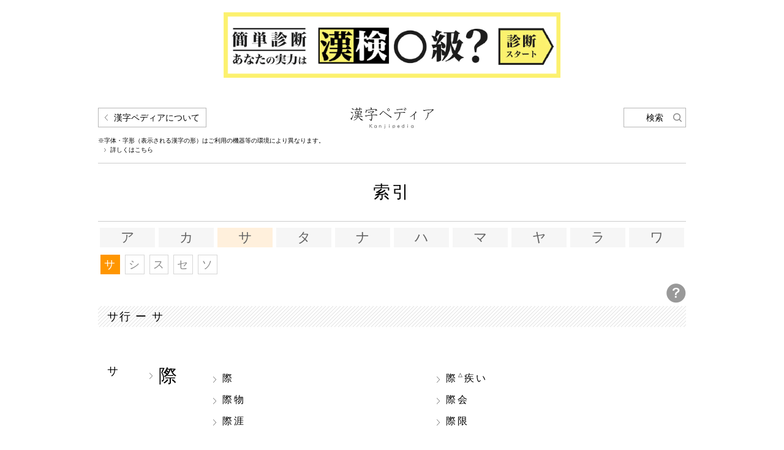

--- FILE ---
content_type: text/html; charset=UTF-8
request_url: https://www.kanjipedia.jp/sakuin/honbun/%E3%82%B5/9
body_size: 2337
content:
<!doctype html>
<html>
<head>
<title>サ行 ー サ | 索引 | 漢字ペディア</title>
<meta name="viewport" content="width=device-width">
<meta charset="UTF-8">
<link rel="apple-touch-icon" href="/common/images/apple-touch-icon.png" />
<link rel="stylesheet" href="/common/css/reset.css" type="text/css">
<link rel="stylesheet" href="/common/css/common.css" type="text/css">
<link rel="stylesheet" href="/common/css/pages.css" type="text/css">
<link rel="stylesheet" href="/common/css/sp.css" type="text/css">
<link rel="stylesheet" href="/common/css/jquery.fancybox-1.3.4.css" type="text/css">
<link rel="shortcut icon" href="/common/images/favicon.ico">
<script type="text/javascript" src="/common/js/jquery.js"></script>
<script type="text/javascript" src="/common/js/jquery.fancybox-1.3.4.pack.js"></script>
<script type="text/javascript" src="/common/js/common.js"></script>
<meta name="keywords" content="サ行 ー サ,索引,漢字,漢字辞典,漢字ペディア,四字熟語,熟字訓,当て字,同訓異義,日本語,難読漢字,辞書,字典,名づけ,画数,送りがな">
<!-- Google Tag Manager -->
<script>(function(w,d,s,l,i){w[l]=w[l]||[];w[l].push({'gtm.start':
new Date().getTime(),event:'gtm.js'});var f=d.getElementsByTagName(s)[0],
j=d.createElement(s),dl=l!='dataLayer'?'&l='+l:'';j.async=true;j.src=
'https://www.googletagmanager.com/gtm.js?id='+i+dl;f.parentNode.insertBefore(j,f);
})(window,document,'script','dataLayer','GTM-WSHPN9Q');</script>
<!-- End Google Tag Manager -->
</head>
<body>
<!-- Google Tag Manager (noscript) -->
<noscript><iframe src="https://www.googletagmanager.com/ns.html?id=GTM-WSHPN9Q"
height="0" width="0" style="display:none;visibility:hidden"></iframe></noscript>
<!-- End Google Tag Manager (noscript) -->
<div id="container">

  <div class="topBnArea">
    <a href="https://www.kanken.or.jp/kanken/meyasucheck/?utm_source=kanjipedia&utm_medium=banner" target="_blank"><img class="bnW550" src="/common/images/bn_meyasucheck.png" alt="簡単診断 あなたの実力は漢検◯級？"></a>
  </div>

	<div id="headerWrapper">
		<div id="headerNaviArea" class="cf">
			<div id="headerNaviInner" class="cf">
				<h1><a href="/"><img src="/common/images/title.png" alt="漢字ペディア Kanji Pedia"></a></h1>
				<div id="aboutThisBox">
					<p id="aboutThis"><a href="#">漢字ペディアについて</a></p>
					<p id="differenceEnvironment">※字体・字形（表示される漢字の形）はご利用の機器等の環境により異なります。</p>
					<p id="detailPedia"><a href="/howto/about.html#kanjiShape">詳しくはこちら</a></p>
				</div>
			</div>
			<p id="headerSearchBtn"><a href="#">検索</a></p>
		</div>
		<div id="headerCategoryTitleArea">
			<h2>索引</h2>
		</div>
	</div>


	<div id="contentsWrapper">
	<ul id="syllabaryOrderList" class="cf parentLinkList">
	<li><a href="/sakuin/honbun/%E3%82%A2">ア</a></li>
	<li><a href="/sakuin/honbun/%E3%82%AB">カ</a></li>
	<li class="nestingOn current"><a href="/sakuin/honbun/%E3%82%B5">サ</a></li>
	<li><a href="/sakuin/honbun/%E3%82%BF">タ</a></li>
	<li><a href="/sakuin/honbun/%E3%83%8A">ナ</a></li>
	<li><a href="/sakuin/honbun/%E3%83%8F">ハ</a></li>
	<li><a href="/sakuin/honbun/%E3%83%9E">マ</a></li>
	<li><a href="/sakuin/honbun/%E3%83%A4">ヤ</a></li>
	<li><a href="/sakuin/honbun/%E3%83%A9">ラ</a></li>
	<li><a href="/sakuin/honbun/%E3%83%AF">ワ</a></li>
</ul>
<ul class="childLinkList cf">
	<li class="detailOn current"><a href="/sakuin/honbun/%E3%82%B5">サ</a></li>
	<li><a href="/sakuin/honbun/%E3%82%B7">シ</a></li>
	<li><a href="/sakuin/honbun/%E3%82%B9">ス</a></li>
	<li><a href="/sakuin/honbun/%E3%82%BB">セ</a></li>
	<li><a href="/sakuin/honbun/%E3%82%BD">ソ</a></li>
</ul>

	<p id="questionBtn"><a href="/include/popup_honbun.html" target="_blank"><img src="/common/images/icon_question.png" alt=""></a></p>
	<h3>サ行 ー サ</h3>
	<dl id="honbunResult" class="cf">
		<dt>サ</dt>
		<dd>
		<ul>
							<li> <a href="/kanji/0002539500">際</a>
								<ul>
									<li><a href="/kotoba/0002540000">際</a></li>
									<li><a href="/kotoba/0002540100">際<sup>△</sup>疾い</a></li>
									<li><a href="/kotoba/0002540200">際物</a></li>
									<li><a href="/kotoba/0002540300">際会</a></li>
									<li><a href="/kotoba/0002540400">際涯</a></li>
									<li><a href="/kotoba/0002540500">際限</a></li>
								</ul>
								</li>
							<li> <a href="/kanji/0002540600">儕</a>
								<ul>
									<li><a href="/kotoba/0002541000"><sup>▲</sup>儕輩</a></li>
									<li><a href="/kotoba/0002541100"><sup>▲</sup>儕</a></li>
								</ul>
								</li>
							<li> <a href="/kanji/0002541200">縡</a>
								<ul>
									<li><a href="/kotoba/0002541500"><sup>▲</sup>縡</a></li>
								</ul>
								</li>
							<li> <a href="/kanji/0002541700">賽</a>
								<ul>
									<li><a href="/kotoba/0002542100">〈<sup>▲</sup>賽子〉</a></li>
									<li><a href="/kotoba/0002542200"><sup>▲</sup>賽銭</a></li>
									<li><a href="/kotoba/0002542300"><sup>▲</sup>賽の〈河原〉</a></li>
									<li><a href="/kotoba/0002542400"><sup>▲</sup>賽の目</a></li>
									<li><a href="/kotoba/0002542500"><sup>▲</sup>賽は投げられた</a></li>
								</ul>
								</li>
							<li> <a href="/kanji/0002542600">顋</a>
								<ul>
									<li><a href="/kotoba/0002543000"><sup>▲</sup>顋</a></li>
									<li><a href="/kotoba/0002543100"><sup>▲</sup>顋</a></li>
									<li><a href="/kotoba/0002543200">〈<sup>▲</sup>顋門〉</a></li>
								</ul>
								</li>
							<li> <a href="/kanji/0002543400">鰓</a>
								<ul>
									<li><a href="/kotoba/0002543700"><sup>▲</sup>鰓</a></li>
									<li><a href="/kotoba/0002543800"><sup>▲</sup>鰓</a></li>
								</ul>
								</li>
							<li> <a href="/kanji/0002543900">灑</a>
								<ul>
									<li><a href="/kotoba/0002544201"><sup>▲</sup>灑泣</a></li>
									<li><a href="/kotoba/0002544300"><sup>▲</sup>灑掃</a></li>
									<li><a href="/kotoba/0007482400"><sup>▲</sup>灑掃応対</a></li>
									<li><a href="/kotoba/0002544400"><sup>▲</sup>灑ぐ</a></li>
								</ul>
								</li>
							<li> <a href="/kanji/0007446900">曬</a>
								<ul>
									<li><a href="/kotoba/0007447200"><sup>▲</sup>曬書</a></li>
								</ul>
								</li>
							<li> <a href="/kanji/0002544600">纔</a>
								<ul>
									<li><a href="/kotoba/0002544900"><sup>▲</sup>纔か</a></li>
								</ul>
								</li>
							<li> <a href="/kanji/0002545000">埼</a>
								<ul>
									<li><a href="/kotoba/0002545400"><sup>△</sup>埼</a></li>
								</ul>
								</li>
					</ul>
		</dd>
	</dl>
<div class="pagerSection cf">
	<p class="pagerFirst"><a href="/sakuin/honbun/%E3%82%B5" rel="first">最初</a></p>
	<ul class="cf">
		<li><a href="/sakuin/honbun/%E3%82%B5/4">4</a></li><li><a href="/sakuin/honbun/%E3%82%B5/5">5</a></li><li><a href="/sakuin/honbun/%E3%82%B5/6">6</a></li><li><a href="/sakuin/honbun/%E3%82%B5/7">7</a></li><li><a href="/sakuin/honbun/%E3%82%B5/8">8</a></li><li class="pageOn current"><a>9</a></li><li><a href="/sakuin/honbun/%E3%82%B5/10">10</a></li><li><a href="/sakuin/honbun/%E3%82%B5/11">11</a></li><li><a href="/sakuin/honbun/%E3%82%B5/12">12</a></li><li><a href="/sakuin/honbun/%E3%82%B5/13">13</a></li>	</ul>
	<p class="pagerLast"><a href="/sakuin/honbun/%E3%82%B5/19" rel="last">最後</a></p>
</div>
		<div id="jumpSection" class="cf">
			<p id="backBtn"><a href="javascript:history.back();">前の画面に戻る</a></p>
			<p id="pagetopBtn"><a href="#container"><img src="/common/images/btn_pagetop.gif" alt=""></a></p>
		</div>
	</div>

	<div id="footerWrapper">
		<div id="footerCopyrightArea">
			<p>Copyright(c) 公益財団法人　日本漢字能力検定協会　All Rights Reserved.</p>
		</div>
	</div>
</div>
</body>
</html>

--- FILE ---
content_type: text/html; charset=UTF-8
request_url: https://www.kanjipedia.jp/include/menu.html
body_size: 425
content:
<div id="aboutMenuSection">
  <p id="aboutMenuCloseBtn"><a href="#"><img src="/common/images/bg_icon_x_mark.png" alt=""></a></p>
  <ul id="menuList">
    <h3>漢字ペディアについて</h2>
    <li><a href="/howto/about.html">漢字ペディアとは</a></li>
    <li><a href="/howto/use.html">漢字ペディアの使い方</a></li>
    <li><a href="/howto/link.html">参考資料・リンク</a></li>
    <li><a href="https://www.kanken.or.jp/policy/" target="_blank" class="iconWindow">サイトポリシー</a></li>
    <li><a href="https://www.kanken.or.jp/" target="_blank" class="iconWindow">日本漢字能力検定協会ホームページ</a></li>
    <li><a href="https://www.kanken.or.jp/kanken/" target="_blank" class="iconWindow">漢検ホームページ</a></li>
    <li><a href="https://www.kanjicafe.jp/" target="_blank" class="iconWindow">漢字ｃａｆｅ（漢字・日本語キュレーションサイト）</a></li>
    <li><a href="https://ssl.kanken.or.jp/webapp/form/16770_avy_73/index.do" target="_blank" class="iconWindow">お問い合わせ</a></li>
  </ul>
</div>


--- FILE ---
content_type: text/css
request_url: https://www.kanjipedia.jp/common/css/common.css
body_size: 4572
content:
@charset "utf-8";

/*------------------------------------------------------------------------------------------
	ベーススタイル
-------------------------------------------------------------------------------------------*/      

/*------------------------------
	画像
-------------------------------*/
img, x:-moz-any-link, x:default { box-shadow: #000 0 0 0; }

/*------------------------------
	リンク
-------------------------------*/
a 					{ outline:none; text-decoration:none; color:#000000; }
a:link			{ outline:none; }
a:hover img { opacity:0.7; -ms-filter:"alpha(opacity=70)" !important; filter:alpha(opacity=70) !important; }

a:link 		{ color:#000000; }
a:visited { color:#000000; }
a:active 	{ color:#000000; }

/*------------------------------
	テーブル
-------------------------------*/
table				{ width:100%; margin:5px 0 0; }
table th,
table	td		{ border:1px solid #cccccc; padding:7px; }

/*------------------------------
	リスト
-------------------------------*/
ul					{ margin:20px 0 0; padding:0; }
ol					{ margin:20px 0 0; padding:0; }
dl					{ margin:20px 0 0; }
dl dd				{ margin:15px 0 0; }
                       
/*------------------------------------------------------------------------------------------
	汎用クラス
-------------------------------------------------------------------------------------------*/      

/*------------------------------
	font-size
-------------------------------*/                             
.f10 { font-size:72% !important; }
.f11 { font-size:79% !important; }
.f12 { font-size:86% !important; }
.f13 { font-size:93% !important; }
.f14 { font-size:100% !important; }
.f15 { font-size:108% !important; }
.f16 { font-size:115% !important; }
.f17 { font-size:122% !important; }
.f18 { font-size:129% !important; }
.f19 { font-size:136% !important; }
.f20 { font-size:143% !important; }

/*------------------------------
	text
-------------------------------*/
/* スタイル */
.txtBold			{ font-weight:bold; }
.txtNormal		{ font-weight:normal; }
.txtItalic		{ font-style:italic; }
.txtIndent		{ text-indent:1em; }
.txtUnderLine	{ text-decoration:underline; }
.txtNowrap		{ white-space:nowrap; }
.txtColorRed, 
.txtColorRed a { color:#e4007f; }
a:hover span.txtColorRed { color:#dc66b2 !important; }

.txtColorRed a:link 		{ color:#e4007f; }
.txtColorRed a:visited { color:#e4007f; }
.txtColorRed a:hover	{ color:#dc66b2 !important; }
.txtColorRed a:active 	{ color:#e4007f; }

/* 横位置 */
.txtCenter		{ text-align:center !important; }
.txtRight			{ text-align:right !important; }
.txtLeft			{ text-align:Left !important; }

/* 縦位置 */
.vAlignT 			{ vertical-align:top; }
.vAlignM	 		{ vertical-align:middle; }
.vAlignB	 		{ vertical-align:bottom; }

/*------------------------------
	float
-------------------------------*/
/* float */
.fLeft									{ float:left; }
.fRight									{ float:right; }

/* clearfix */
.cf:before, .cf:after		{ display:table; content:""; }
.cf:after								{ clear:both; }
.cf											{ zoom:1; overflow:hidden; }
.cb											{ clear:both; }

/* hides from IE-mac */
/** html .cf					{height:1%}
.cf								{display:inline-block; }*/

/*------------------------------
	margin
-------------------------------*/
.mt0	{ margin-top:0px !important; }
.mt5	{ margin-top:5px !important; }
.mt10	{ margin-top:10px !important; }
.mt15	{ margin-top:15px !important; }
.mt20	{ margin-top:20px !important; }
.mt25	{ margin-top:25px !important; }
.mt30	{ margin-top:30px !important; }
.mt35	{ margin-top:35px !important; }
.mt40	{ margin-top:40px !important; }
.mt45	{ margin-top:45px !important; }
.mt50	{ margin-top:50px !important; }

.mr0	{ margin-right:0px !important; }
.mr5	{ margin-right:5px !important; }
.mr10	{ margin-right:10px !important; }
.mr15	{ margin-right:15px !important; }
.mr20	{ margin-right:20px !important; }
.mr25	{ margin-right:25px !important; }
.mr30	{ margin-right:30px !important; }
.mr35	{ margin-right:35px !important; }
.mr40	{ margin-right:40px !important; }
.mr45	{ margin-right:45px !important; }
.mr50	{ margin-right:50px !important; }

.mb0	{ margin-bottom:0px !important; }
.mb5	{ margin-bottom:5px !important; }
.mb10	{ margin-bottom:10px !important; }
.mb15	{ margin-bottom:15px !important; }
.mb20	{ margin-bottom:20px !important; }
.mb25	{ margin-bottom:25px !important; }
.mb30	{ margin-bottom:30px !important; }
.mb35	{ margin-bottom:35px !important; }
.mb40	{ margin-bottom:40px !important; }
.mb45	{ margin-bottom:45px !important; }
.mb50	{ margin-bottom:50px !important; }

.ml0	{ margin-left:0px !important; }
.ml5	{ margin-left:5px !important; }
.ml10	{ margin-left:10px !important; }
.ml15	{ margin-left:15px !important; }
.ml20	{ margin-left:20px !important; }
.ml25	{ margin-left:25px !important; }
.ml30	{ margin-left:30px !important; }
.ml35	{ margin-left:35px !important; }
.ml40	{ margin-left:40px !important; }
.ml45	{ margin-left:45px !important; }
.ml50	{ margin-left:50px !important; }

/*------------------------------
	padding
-------------------------------*/
.pt0 	{ padding-top:0px !important; }
.pt5 	{ padding-top:5px !important; }
.pt10 { padding-top:10px !important; }
.pt15 { padding-top:15px !important; }
.pt20 { padding-top:20px !important; }
.pt25 { padding-top:25px !important; }
.pt30 { padding-top:30px !important; }
.pt35 { padding-top:35px !important; }
.pt40 { padding-top:40px !important; }
.pt45 { padding-top:45px !important; }
.pt50 { padding-top:50px !important; }

.pb0 	{ padding-bottom:0px !important; }
.pb5 	{ padding-bottom:5px !important; }
.pb10 { padding-bottom:10px !important; }
.pb15 { padding-bottom:15px !important; }
.pb20 { padding-bottom:20px !important; }
.pb25 { padding-bottom:25px !important; }
.pb30 { padding-bottom:30px !important; }
.pb35 { padding-bottom:35px !important; }
.pb40 { padding-bottom:40px !important; }
.pb45 { padding-bottom:45px !important; }
.pb50 { padding-bottom:50px !important; }

/*------------------------------
	width
-------------------------------*/
.w10	{ width:10px !important; }
.w20	{ width:20px !important; }
.w30	{ width:30px !important; }
.w40	{ width:40px !important; }
.w50	{ width:50px !important; }
.w60	{ width:60px !important; }
.w70	{ width:70px !important; }
.w80	{ width:80px !important; }
.w90	{ width:90px !important; }
.w100	{ width:100px !important; }
.w110 { width:110px !important; }
.w120 { width:120px !important; }
.w130 { width:130px !important; }
.w140 { width:140px !important; }
.w150 { width:150px !important; }
.w160	{ width:160px !important; }
.w170 { width:170px !important; }
.w180 { width:180px !important; }
.w190 { width:190px !important; }
.w200	{ width:200px !important; }
.w210 { width:210px !important; }
.w220	{ width:220px !important; }
.w230 { width:230px !important; }
.w240 { width:240px !important; }
.w250	{ width:250px !important; }
.w260	{ width:260px !important; }
.w270	{ width:270px !important; }
.w280	{ width:280px !important; }
.w290	{ width:290px !important; }
.w300	{ width:300px !important; }
.w310	{ width:310px !important; }
.w320	{ width:320px !important; }
.w330	{ width:330px !important; }
.w340	{ width:340px !important; }
.w350	{ width:350px !important; }
.w360	{ width:360px !important; }
.w370	{ width:370px !important; }
.w380	{ width:380px !important; }
.w390	{ width:380px !important; }
.w400	{ width:400px !important; }
.w410	{ width:410px !important; }
.w420	{ width:420px !important; }
.w440	{ width:440px !important; }
.w450	{ width:450px !important; }
.w470	{ width:470px !important; }
.w480	{ width:480px !important; }
.w490	{ width:490px !important; }
.w500	{ width:500px !important; }
.w510	{ width:510px !important; }
.w520	{ width:520px !important; }
.w530	{ width:530px !important; }
.w540	{ width:540px !important; }
.w550	{ width:550px !important; }

/*------------------------------
	display
-------------------------------*/
.dispNone 	{ display:none; }
.dispInline	{ display:inline; }
.dispBlock 	{ display:block; }

/*------------------------------
	position
-------------------------------*/
.posRelative { position:relative; }
.posAbsolute { position:absolute; }
.posFixed { position:fixed; }

/*------------------------------
	その他
-------------------------------*/

/* リスト：コメント用頭落とし */
ul.atComment			 						{ margin:20px 0 0 ; padding:0; }
ul.atComment li		 						{ text-indent:-1em; margin:0 0 0 1em; padding:0; list-style:none; }

dl.atComment									{ overflow:hidden; }
dl.atComment dt								{ float:left; width:2em; margin-bottom:5px; font-weight:normal; color:#000000; }
dl.atComment dd								{ margin-left:2em; margin-bottom:5px; }

/* 注釈 */
p.atComment										{ text-indent:-1em; margin-left:1em; padding:0; }

/*------------------------------------------------------------------------------------------
	レイアウト
-------------------------------------------------------------------------------------------*/                             

/*------------------------------
	大枠
-------------------------------*/
body 				{ font:14px 'メイリオ', Meiryo, "ヒラギノ角ゴ Pro W3", "Hiragino Kaku Gothic Pro"; position:relative; }
#container 	{ width:100%; }

/*------------------------------
	ヘッダー
-------------------------------*/
#headerWrapper																					{ width:960px; margin:0 auto; padding-top:48px; }
#headerWrapper #headerNaviArea													{ position:relative; }
#headerWrapper #headerNaviArea.cf												{ overflow:visible; }
#headerWrapper #headerNaviArea p a											{ display:inline-block; *display:inline; *zoom:1; border:1px solid #b7b7b7; }
#headerWrapper #headerNaviArea p a:hover  							{ /* text-decoration:underline; */ color:#666666; }
#headerWrapper #headerNaviArea p#headerSearchBtn				{ float:right; text-align:center; margin-top:1px; }
#headerWrapper #headerNaviArea p#headerSearchBtn a			{ width:100px; background:url(/common/images/btn_search_head.png) no-repeat 80px center; padding:3px 0 2px; line-height:1.8em; }

#headerWrapper #headerNaviArea #headerNaviInner 				{ float:left; width:548px; }
#headerWrapper #headerNaviArea #headerNaviInner h1			{ float:right; }
#headerWrapper #headerNaviArea #headerNaviInner h1 img	{ width:136px; }
#headerWrapper #headerNaviArea #aboutThisBox						{ float:left; margin-top:1px; }
#headerWrapper #headerNaviArea p#aboutThis a  					{ padding:3px 10px 2px 25px; background:url(/common/images/bg_icon_arrow01.png) 10px center no-repeat; line-height:1.8em; }
#headerWrapper #headerNaviArea p#differenceEnvironment	{ font-size:72%; margin-top:15px; }
#headerWrapper #headerNaviArea #detailPedia							{ line-height:1; }
#headerWrapper #headerNaviArea #detailPedia a						{ background:url(/common/images/bg_icon_arrow04.png) left center no-repeat; padding-left:10px; border:none; font-size:72%; margin-left:1em; }

/*------------------------------
	フッター
-------------------------------*/
#footerWrapper 											 																												{ width:100%; background:url(/common/images/bg_footer.gif) left center repeat; padding:45px 0; min-width:960px; }
#footerWrapper #footerCopyrightArea  																												{ width:960px; margin:0 auto; }
#footerWrapper #footerCopyrightArea p 																											{ text-align:center; font-size:79%; letter-spacing:0.1em; }
#footerWrapper #footerCopyrightArea p img 																									{ width:442px; vertical-align:middle; }

/*------------------------------
	各共通エリア
-------------------------------*/
/* 検索部分 */
#contentsSearchArea .contentsSearchInner																										{ background:url(/common/images/bg_slanting.gif) left center repeat-x; padding:22px; }
#contentsSearchArea .contentsSearchInner p																									{ position:relative; border:1px solid #999999; margin:0; background-color:#ffffff; zoom:1; overflow:hidden; }
#contentsSearchArea .contentsSearchInner p:before,
#contentsSearchArea .contentsSearchInner p:after																						{ display:table; content:""; }
#contentsSearchArea .contentsSearchInner p:after																						{ clear:both; }
#contentsSearchArea .contentsSearchInner p input																						{ width:830px; margin:0 auto; padding:14px 0 14px 15px; font-size:143%; border:none; outline:0; color:#b7b7b7; float:left; background:none; }
#contentsSearchArea .contentsSearchInner p button																						{ display:inline; background-color:#ffffff; vertical-align:top; float:right; padding:14px 20px; }
#contentsSearchArea .contentsSearchInner p button	img																				{ width:28px; }

#contentsSearchArea .contentsSearchSubjectInner																							{ margin-top:20px; }
#contentsSearchArea .contentsSearchSubjectInner	p																						{ float:left; background-color:#f5f5f5; padding:10px 20px; font-size:116%; letter-spacing:0.2em; }
#contentsSearchArea .contentsSearchSubjectInner ul																					{ float:left; margin:8px 0 0 30px; }
#contentsSearchArea .contentsSearchSubjectInner ul li																				{ float:left; width:155px; font-size:108%; -moz-user-select:none; -webkit-user-select:none; -ms-user-select:none; }
#contentsSearchArea .contentsSearchSubjectInner ul li label 																{ background:url(/common/images/bg_input_checkbox.gif) no-repeat left bottom; cursor:pointer; display:inline-block; *display: inline; *zoom: 1; height:30px; line-height:30px; padding:0 0 0 40px; /* width:110px; */ }
#contentsSearchArea .contentsSearchSubjectInner ul li label input 													{ opacity:0; filter:alpha(opacity=0); -ms-filter:alpha(opacity=0); position: absolute; cursor: pointer; left:-9999px; top:705px; }
#contentsSearchArea .contentsSearchSubjectInner ul li label.chkOn 													{ background-position:left top; }
#contentsSearchArea .contentsSearchSubjectInner ul li#chkAll																{ border:solid 1px #999999; width:80px; text-align:center; padding:2px 0; cursor:pointer; }
#contentsSearchArea .contentsSearchSubjectInner ul li#chkAll img														{ margin-left:10px; vertical-align:middle; width:23px; }

#contentsSearchArea .contentsSearchSubjectInner	p.errorCheck																{ background-color:#e4007f; color:#ffffff; }

#contentsSearchArea .contentsSearchMethodInner																							{ margin-top:20px; }
#contentsSearchArea .contentsSearchMethodInner p																						{ float:left; background-color:#f5f5f5; padding:10px 20px; font-size:116%; letter-spacing:0.2em; }
#contentsSearchArea .contentsSearchMethodInner ul																						{ float:left; margin:12px 0 0 30px; }
#contentsSearchArea .contentsSearchMethodInner ul li																				{ float:left; width:155px; font-size:108%; -moz-user-select:none; -webkit-user-select:none; -ms-user-select:none; }
#contentsSearchArea .contentsSearchMethodInner ul li label 																	{ background:url(/common/images/bg_input_radio.png) no-repeat left bottom; cursor:pointer; display:inline-block; *display: inline; *zoom: 1; height:24px; line-height:24px; padding:0 0 0 30px; /* width:120px; */ }
#contentsSearchArea .contentsSearchMethodInner ul li label input 														{ opacity:0; filter:alpha(opacity=0); -ms-filter:alpha(opacity=0); position:absolute; cursor:pointer; left:-9999px; }
#contentsSearchArea .contentsSearchMethodInner ul li label.chkOn 														{ background-position:left top; }

/* トップページ以外 */
#headerWrapper #headerCategoryTitleArea								 																			{ margin-top:15px; border-top:solid 1px #cccccc; border-bottom:solid 1px #cccccc; text-align:center; }
#headerWrapper #headerCategoryTitleArea h2						 																			{ font-size:200%; font-weight:normal; margin:28px 0; letter-spacing:0.1em; }
#contentsWrapper																										 												{ width:960px; padding-bottom:30px; margin:0 auto; }
#contentsWrapper p#questionBtn															 																{ text-align:right; margin-top:5px; }
#contentsWrapper p#questionBtn img															 														{ width:32px; }
#contentsWrapper h3																								 													{ padding:5px 15px; margin-top:5px; background:url(/common/images/bg_slanting.gif) repeat; font-size:128%; font-weight:normal; letter-spacing:0.1em; }
#contentsWrapper h3 img																								 											{ width:18px; vertical-align:-0.11em; margin-right:3px; }

#jumpSection																 																								{ margin-top:120px; }
#contentsWrapper #jumpSection p#backBtn a						 																				{ margin-top:15px; float:left; vertical-align:bottom; display:inline-block; *display: inline; *zoom: 1; border:1px solid #b7b7b7; padding:3px 10px 3px 25px; background:url(/common/images/bg_icon_arrow01.png) 10px center no-repeat; }
#contentsWrapper #jumpSection p#backBtn a:hover   																					{ /* text-decoration:underline; */ color:#666666; }
#jumpSection p#pagetopBtn					 																													{ float:right; }
#jumpSection p#pagetopBtn a	img				 																											{ width:45px; }

/* ページャー */
#contentsWrapper .pagerSection																 															{ font-size:115%; width:100%; margin:70px auto 0; }
#contentsWrapper .pagerSection p															 															{ float:left; margin-top:12px; letter-spacing:0.3em; }
#contentsWrapper .pagerSection p.pagerFirst a					 																			{ background:url(/common/images/bg_icon_arrow01.png) no-repeat left 0.4em; padding-left:20px; }
#contentsWrapper .pagerSection p.pagerLast a						 																		{ background:url(/common/images/bg_icon_arrow03.png) no-repeat right 0.4em; padding-right:20px; }
#contentsWrapper .pagerSection p.pagerFirst a:hover					 																{ /* text-decoration:underline; */ color:#666666; }
#contentsWrapper .pagerSection p.pagerLast a:hover						 															{ /* text-decoration:underline; */ color:#666666; }
#contentsWrapper .pagerSection ul														 																{ float:left; margin:0 25px; }
#contentsWrapper .pagerSection ul li													 															{ float:left; margin-left:5px; }
#contentsWrapper .pagerSection ul li:first-child					 																	{ margin-left:0; }
#contentsWrapper .pagerSection ul li a												 															{ border:solid 1px #b6b6b6; padding:10px; display:block; }
#contentsWrapper .pagerSection ul li.pageOn a						 																		{ background:#ff9600; border:solid 1px #ff9600; color:#ffffff; }
#contentsWrapper .pagerSection ul li.pageOn a:link    { color:#ffffff; }
#contentsWrapper .pagerSection ul li.pageOn a:visited { color:#ffffff; }
#contentsWrapper .pagerSection ul li.pageOn a:active  { color:#ffffff; }

/* 入れ子索引 */
#contentsWrapper ul.parentLinkList																													{ margin-top:10px; position:relative; padding-bottom:0; }
#contentsWrapper ul.parentLinkList li																												{ float:left; }
#contentsWrapper ul.parentLinkList li a																											{ background:#f6f6f6; text-align:center; font-size:157%; padding:1px 0; display:block; color:#636363; }
#contentsWrapper ul.parentLinkList li ul																										{ display:block; position:absolute; left:0; top:27px; }
#contentsWrapper ul.parentLinkList li.nestingOn a																						{ background:#fff0dc; color:#000000; }
#contentsWrapper ul.parentLinkList li.nestingOn ul li a																			{ background:#ffffff; border:solid 1px #d6d6d6; color:#888888; }
#contentsWrapper ul.parentLinkList li.nestingOn ul li.detailOn a 														{ background:#ff9600; color:#ffffff; border:solid 1px #ff9600; }
#contentsWrapper ul.parentLinkList li a:link    { color:#636363; }
#contentsWrapper ul.parentLinkList li a:visited { color:#636363; }
#contentsWrapper ul.parentLinkList li a:active  { color:#636363; }

#contentsWrapper ul.childLinkList																														{ margin-top:7px; position:relative; padding-bottom:10px; }
#contentsWrapper ul.childLinkList li																												{ float:left; margin:5px 4px 0; }
#contentsWrapper ul.childLinkList li a																											{ text-align:center; display:block; background:#ffffff; border:solid 1px #d6d6d6; color:#888888; letter-spacing:0.1em; width:auto; font-size:129%; padding:3px 5px; }
#contentsWrapper ul.childLinkList li ul																											{ display:block; position:absolute; left:0; top:27px; }
#contentsWrapper ul.childLinkList li.detailOn a 																						{ background:#ff9600; color:#ffffff; border:solid 1px #ff9600; }
#contentsWrapper ul.childLinkList li.detailOn a:link 																				{ color:#ffffff; }
#contentsWrapper ul.childLinkList li.detailOn a:visited 																		{ color:#ffffff; }
#contentsWrapper ul.childLinkList li.detailOn a:active 																			{ color:#ffffff; }
#contentsWrapper ul.childLinkList li a:link    { color:#888888; }
#contentsWrapper ul.childLinkList li a:visited { color:#888888; }
#contentsWrapper ul.childLinkList li a:active  { color:#888888; }

/* 入れ子なし索引 */
#contentsWrapper ul.indexList																																{ margin-top:10px; }
#contentsWrapper ul.indexList li																														{ float:left; margin: 0 3px 6px 3px; }
#contentsWrapper ul.indexList li a																													{ background:#f6f6f6; width:90px; _width:89px; text-align:center; font-size:157%; padding:1px 0; display:block; color:#939393; }
#contentsWrapper ul.indexList li a:link    { color:#939393; }
#contentsWrapper ul.indexList li a:visited { color:#939393; }
#contentsWrapper ul.indexList li a:active  { color:#939393; }

/* あいうえお索引 */
#contentsWrapper ul#syllabaryOrderList li																										{ margin:0 3px; }
#contentsWrapper ul#syllabaryOrderList li	a																									{ width:90px; _width:89px; }
#contentsWrapper ul#syllabaryOrderList li.nestingOn ul li a																	{ width:30px; font-size:128%; }

/* 単語結果ページ */
#contentsWrapper ul.wordResult																															{ margin-top:0; }
#contentsWrapper ul.wordResult li 																													{ border-bottom:solid 1px #e3e3e3; margin-top:30px; padding-bottom:35px; }
#contentsWrapper ul.wordResult li p																													{ padding:0 10px 0 15px; display:inline-block; *display: inline; *zoom:1; }
#contentsWrapper ul.wordResult li p span																										{ line-height:1.5em; margin-top:10px; display:block; }
#contentsWrapper ul.wordResult li dl	 																											{ display:inline-block; *display: inline; *zoom:1; }
#contentsWrapper ul.wordResult li dl dt																											{ display:inline-block; *display: inline; *zoom:1; width:40px; vertical-align:top; padding-top:25px; }
#contentsWrapper ul.wordResult li dl dd																											{ display:inline-block; *display: inline; *zoom:1; width:720px; margin-top:15px; }
#contentsWrapper ul.wordResult li ul li																											{ float:left; background:url(/common/images/bg_icon_arrow03.png) no-repeat left 0.5em; padding-bottom:0; }
#contentsWrapper ul.wordResult li ul																												{ margin-top:0; display:inline-block; *display: inline; *zoom:1; vertical-align:top; }
#contentsWrapper ul.wordResult li ul li.iconPosition a																			{ padding-left:0px !important; }
#contentsWrapper ul.wordResult li ul li.txtColorRed a:hover																	{ color:#dc66b2 !important; }
#contentsWrapper ul.wordResult li ul li a img																								{ width:30px; vertical-align:-0.13em; margin-top:0; }
#contentsWrapper ul.wordResult li ul li.iconPosition a sup																	{ padding:0 3px 0 7px; color:#000000 !important; font-size:35%; top:-1.7em; }
#contentsWrapper ul.wordResult li ul li a sub																								{ padding:0 3px 0 2px; color:#000000 !important; font-size:54%; vertical-align:baseline; bottom:0; }
#contentsWrapper ul.wordResult li ul li a sub img																						{ width:16px; vertical-align:-0.13em; /* margin-top:7px; */ }

/* 文章結果ページ */
#contentsWrapper ul.sentenceResult																													{ margin-top:10px; }
#contentsWrapper ul.sentenceResult li																												{ float:left; font-size:116%; background:url(/common/images/bg_icon_arrow03.png) no-repeat left 0.5em; margin:25px 10px 0 0; letter-spacing:0.2em; line-height:1.5em; }
#contentsWrapper ul.sentenceResult li a																											{ padding-left:20px; display:inline-block; *display: inline; *zoom:1; }
#contentsWrapper ul.sentenceResult li a span																								{ font-size:92%; letter-spacing:0.1em; line-height:1.5em; }
#contentsWrapper ul.sentenceResult li a img																									{ width:16px; vertical-align:-0.13em; margin-right:5px; }
#contentsWrapper ul.sentenceResult li a:hover																								{ color:#666666; }

/* 検索結果 */
#contentsWrapper ul#resultCondition																													{ background:url(/common/images/bg_slanting.gif) repeat; font-size:115%; padding:5px 15px; margin-top:10px; }
#contentsWrapper p#resultCount																															{ text-align:right; margin-top:15px; font-size:115%; }
#contentsWrapper .tabContentSection																													{ border-top:solid 1px #999999; margin-top:-3px; padding-top:20px; position:relative; z-index:4; background:#ffffff; }
#contentsWrapper #contentsSearchSection																											{ margin-top:70px; }

/* ページ上部バナーエリア */
.topBnArea { width: 96%; max-width:960px; margin:0 auto; padding-top: 20px; text-align:center; }
.topBnArea .bnW550 { width: 100%; max-width: 550px; }


--- FILE ---
content_type: text/css
request_url: https://www.kanjipedia.jp/common/css/pages.css
body_size: 8642
content:
@charset "UTF-8";
/* CSS Document */

/*---------------------------------------------------------------------------------------------------------------------------------------------------------------------------------------------
	01:トップページ
----------------------------------------------------------------------------------------------------------------------------------------------------------------------------------------------*/
#headerWrapper #headerTopTitleArea 								 								 								 								 	{ margin-top:45px; }
#headerWrapper #headerTopTitleArea h1 								 								 								 							{ text-align:center; }
#headerWrapper #headerTopTitleArea h1 img								 								 								 						{ /* width:120px; */ }

#contentsTopWrapper 																																								{ width:960px; margin:90px auto 0; padding-bottom:30px; }
#contentsTopWrapper #contentsTopIndexArea #aiueoListInner 											 										{ margin-top:100px; }
#contentsTopWrapper #contentsTopIndexArea #aiueoListInner ul 										 										{ margin-top:0; }
#contentsTopWrapper #contentsTopIndexArea #aiueoListInner ul li 							 											{ float:left; width:148px; margin-left:55px; border-bottom:1px solid #a3a3a3; }
#contentsTopWrapper #contentsTopIndexArea #aiueoListInner ul li.bdTopLine 													{ border-top:1px solid #a3a3a3; }
#contentsTopWrapper #contentsTopIndexArea #aiueoListInner ul li a 						 											{ display:block; text-align:center; padding:81px 0 82px; background:url(/common/images/bg_icon_arrow02.png) right 98% no-repeat;  }
#contentsTopWrapper #contentsTopIndexArea #aiueoListInner ul li a span 					 										{ display:block; }
#contentsTopWrapper #contentsTopIndexArea #aiueoListInner ul li a span.kanji 		 										{ font-size:271%; margin-top:20px; }
#contentsTopWrapper #contentsTopIndexArea #aiueoListInner ul li a:hover 				 										{ background-color:#fafafa; }

#contentsTopWrapper #contentsTopIndexArea #indexListInner ul 																				{ margin-top:0; }
#contentsTopWrapper #contentsTopIndexArea #indexListInner ul li 								 										{ float:left; width:148px; margin-left:55px; border-bottom:1px solid #a3a3a3; font-size:124%; }
#contentsTopWrapper #contentsTopIndexArea #indexListInner ul li a 																	{ display:block; text-align:center; padding:73px 0; background:url(/common/images/bg_icon_arrow02.png) right 98% no-repeat;  }
#contentsTopWrapper #contentsTopIndexArea #indexListInner ul li a span					 										{ display:block; }
#contentsTopWrapper #contentsTopIndexArea #indexListInner ul li a:hover 				 										{ background-color:#fafafa; }

/*エラー時*/
.errorContent #headerWrapper #headerTopTitleArea																			 							{ margin-top:130px; }
.errorContent #contentsTopWrapper																															 			{ margin-top:75px; padding-bottom:150px; }
.errorContent #contentsTopWrapper p#errorWord																					 							{ color:#e4007f; text-align:center; }

/*検索エラー時*/
#contentsTopWrapper #contentsSearchArea #contentsTopSearchSubjectInner p.errorCheck									{ background:#e4007f; color:#ffffff; }

/* バナー */
#bnArea                                                       				  							{ float:left; }
#bnArea ul   				 																																	{ margin:0; }
#bnArea ul li		 																																			{ float:left; margin-left:30px; }
#bnArea ul li:first-child                                              								{ margin-left:0; }

/*---------------------------------------------------------------------------------------------------------------------------------------------------------------------------------------------
	02:本文索引
----------------------------------------------------------------------------------------------------------------------------------------------------------------------------------------------*/
#contentsWrapper dl#honbunResult a																																	{ background:url(/common/images/bg_icon_arrow03.png) no-repeat left 0.5em; padding-left:15px; }
#contentsWrapper dl#honbunResult dt																																	{ padding-left:15px; width:65px; font-size:129%; display:inline-block; *display: inline; *zoom:1; vertical-align:top; margin-top:40px; }
#contentsWrapper dl#honbunResult dd																																	{ width:875px; margin-top:0; display:inline-block; *display: inline; *zoom:1; }
#contentsWrapper dl#honbunResult dd ul																															{ margin-top:0; }
#contentsWrapper dl#honbunResult dd ul li																														{ padding-bottom:0; margin-top:40px; }
#contentsWrapper dl#honbunResult dd ul li a																													{ vertical-align:top; display:inline-block; *display: inline; *zoom:1; width:85px; font-size:214%; }
#contentsWrapper dl#honbunResult dd ul li a.txtColorRed																							{ color:#e4007f; }									
#contentsWrapper dl#honbunResult dd ul li ul																												{ width:770px; display:inline-block; *display: inline; *zoom:1; }
#contentsWrapper dl#honbunResult dd ul li ul li																											{ float:left; width:365px; margin-top:13px; letter-spacing:0.2em; }
#contentsWrapper dl#honbunResult dd ul li ul li	a																										{ font-size:116%; float:left; letter-spacing:0.2em; width:auto; margin-top:0; display:block; }
#contentsWrapper dl#honbunResult dd ul li ul li:first-child																					{ margin-top:13px; }

#contentsWrapper dl#honbunResult dd ul li ul li	a sup																								{ font-size:53%; vertical-align:super; top:-0.2em; right:-0.1em; }

#contentsWrapper dl#honbunResult dd ul li a	img																											{ width:30px; vertical-align:-0.13em; margin-top:5px; }
#contentsWrapper dl#honbunResult dd ul li a:hover																										{ color:#666666; }
#contentsWrapper dl#honbunResult dd ul li a.txtColorRed:hover																				{ color:#dc66b2; }

#contentsWrapper dl#honbunResult dd ul li ul li a img																								{ width:16px; vertical-align:-0.13em; margin:0 3px 0 0; }


/*---------------------------------------------------------------------------------------------------------------------------------------------------------------------------------------------
	03:音訓索引
----------------------------------------------------------------------------------------------------------------------------------------------------------------------------------------------*/
#contentsWrapper ul#onkunResult li p																																{ font-size:129%; margin-top:22px; width:140px; vertical-align:top; }
#contentsWrapper ul#onkunResult li dl																																{ width:780px; margin-top:5px; }
#contentsWrapper ul#onkunResult li dl dd ul li																											{ font-size:214%; /* width:85px; */ /* min-width:85px; */ margin:0 15px 0 0; border:none; }
#contentsWrapper ul#onkunResult li dl dd ul li a																										{ padding-left:20px; display:block; }
#contentsWrapper ul#onkunResult li dl dd ul li a:hover																							{ color:#666666; }

/*---------------------------------------------------------------------------------------------------------------------------------------------------------------------------------------------
	04:部首
----------------------------------------------------------------------------------------------------------------------------------------------------------------------------------------------*/
#contentsWrapper ul#bushuList li.indexOn a																																				{ background:#ff9a16; color:#ffffff; }
#contentsWrapper ul#bushuList li.indexOn a:link    { color:#ffffff; }
#contentsWrapper ul#bushuList li.indexOn a:visited { color:#ffffff; }
#contentsWrapper ul#bushuList li.indexOn a:active  { color:#ffffff; }
#contentsWrapper ul#bushuResult li p																																							{ margin-top:20px; line-height:0.8em; width:165px; vertical-align:top; }
#contentsWrapper ul#bushuResult li p img																																					{ width:70px; }
#contentsWrapper ul#bushuResult li p span																																					{ font-size:116%; letter-spacing:0.1em; }
#contentsWrapper ul#bushuResult li dl																																							{ width:765px; margin-top:0; }
#contentsWrapper ul#bushuResul li dl dd																																						{ width:710px; }
#contentsWrapper ul.wordResult li dl dd ul:before,
#contentsWrapper ul.wordResult li dl dd ul:after																																	{ display:table; content:""; }
#contentsWrapper ul.wordResult li dl dd ul:after																																	{ clear:both; }
#contentsWrapper ul.wordResult li dl dd ul																																				{ zoom:1; overflow:hidden; }
#contentsWrapper ul#bushuResult li dl dt																																					{ /* vertical-align:middle; padding-top:15px; */ }
#contentsWrapper ul#bushuResult li dl dd																																					{ margin-top:20px; }
#contentsWrapper ul#bushuResult li dl dd ul,
#contentsWrapper ul#bushuResult li dl dd ul li																																		{ margin-top:0; }
#contentsWrapper ul#bushuResult li dl dd ul																																				{ zoom:1; overflow:hidden; }
#contentsWrapper ul#bushuResult li dl dd ul:before,
#contentsWrapper ul#bushuResult li dl dd ul:after																																	{ display:table; content:""; }
#contentsWrapper ul#bushuResult li dl dd ul:after																																	{ clear:both; }
#contentsWrapper ul#bushuResult li dl dd ul li																																		{ font-size:214%; /* width:83px; */ margin-right:15px; padding-bottom:0; border:none; float:left; }
#contentsWrapper ul#bushuResult li dl dd ul li a																																	{ padding-left:20px; display:block; letter-spacing:0.1em; }
#contentsWrapper ul#bushuResult li dl dd ul li a span																															{ font-size:54%; margin-left:5px; }
#contentsWrapper ul#bushuResult li dl dd ul li a:hover																														{ color:#666666; }

#contentsWrapper ul.bushuList02																																										{ margin-top:10px;  }
#contentsWrapper ul.bushuList02 li																																								{ width:88px; margin:10px 0 0 15px; padding-bottom:0; border:none; float:left; background:url(/common/images/bg_icon_arrow03.png) no-repeat left 0.7em; }
#contentsWrapper ul.bushuList02 li a																																							{ padding-left:10px; letter-spacing:0.1em; }
#contentsWrapper ul.bushuList02 li a:hover																																				{ color:#666666; }
#contentsWrapper ul.bushuList02 li img																																						{ width:30px; }
#contentsWrapper ul.bushuList02 li a sub																																					{ padding:0 3px 0 2px; color:#000000 !important; font-size:54%; vertical-align:baseline; bottom:0; }
#contentsWrapper ul.bushuList02 li a sub img																																			{ width:20px; }
#contentsWrapper ul.bushuList02 li.current img																																		{ opacity:0.3; filter:alpha(opacity=30) !important; -ms-filter:alpha(opacity=30) !important; }
#contentsWrapper ul.bushuList02 li.current a:hover img																														{ opacity:0.8; filter:alpha(opacity=80) !important; -ms-filter:alpha(opacity=80) !important; }
#contentsWrapper ul.bushuList02 li.relBushu4																																			{ width:106px; }

/*---------------------------------------------------------------------------------------------------------------------------------------------------------------------------------------------
	05:総画数索引
----------------------------------------------------------------------------------------------------------------------------------------------------------------------------------------------*/
#contentsWrapper ul#soukakusuList li																																							{ margin-left:6px; }
#contentsWrapper ul#soukakusuList li:first-child																																	{ margin-left:1px; }
#contentsWrapper ul#soukakusuList li a																																						{ width:235px;  _width:230px; letter-spacing:0.1em; font-size:128%; }
#contentsWrapper ul#soukakusuChildList li a																																				{ letter-spacing:0.1em; font-size:128%; min-width:65px; width:auto; font-size:128%; padding:3px 5px; }

#contentsWrapper dl#soukakusuResultList																																						{ font-size:214%; }
#contentsWrapper dl#soukakusuResultList dt																																				{ display:inline-block; *display: inline; *zoom:1; width:70px; padding:20px 0 0 10px; vertical-align:top; }
#contentsWrapper dl#soukakusuResultList dt img																																		{ width:30px; }
#contentsWrapper dl#soukakusuResultList dd																																				{ width:869px; display:inline-block; *display: inline; *zoom:1; margin-top:30px; }
#contentsWrapper dl#soukakusuResultList dd ul																																			{ margin-top:0; zoom:1; overflow:hidden; }
#contentsWrapper dl#soukakusuResultList dd ul:before,
#contentsWrapper dl#soukakusuResultList dd ul:after																																{ display:table; content:""; }
#contentsWrapper dl#soukakusuResultList dd ul:after																																{ clear:both; }
#contentsWrapper dl#soukakusuResultList dd ul li																																	{ float:left; width:80px; margin-top:0; }
#contentsWrapper dl#soukakusuResultList a																																					{ padding-left:15px; background:url(/common/images/bg_icon_arrow03.png) no-repeat left 0.5em; width:85px; display:block; }
#contentsWrapper dl#soukakusuResultList a:hover																																		{ color:#666666; }

#contentsWrapper dl#soukakusuResultList dd ul li.iconPosition																				{ width:auto; /* margin-right:15px; */ }
#contentsWrapper dl#soukakusuResultList dd ul li a img																	{ width:30px; vertical-align:top; margin-top:5px; }
#contentsWrapper dl#soukakusuResultList dd ul li.iconPosition a sup																	{ padding:0 3px 0 2px; color:#000000 !important; font-size:35%; vertical-align:super; top:-0.8em; }
#contentsWrapper dl#soukakusuResultList dd ul li a sub																	{ padding:0 3px 0 2px; color:#000000 !important; font-size:54%; vertical-align:baseline; bottom:0; }
#contentsWrapper dl#soukakusuResultList dd ul li a sub img	  													{ width:16px; vertical-align:-0.13em; /* margin-top:7px; */ }

/*---------------------------------------------------------------------------------------------------------------------------------------------------------------------------------------------
	06:四字熟語索引
----------------------------------------------------------------------------------------------------------------------------------------------------------------------------------------------*/
#contentsWrapper ul#yojiJyukugoResultList li																																				{ width:230px; }

/*---------------------------------------------------------------------------------------------------------------------------------------------------------------------------------------------
	07:故事・ことわざ索引
----------------------------------------------------------------------------------------------------------------------------------------------------------------------------------------------*/
#contentsWrapper ul#resultHalfList li																																							{ width:470px; }
#contentsWrapper ul#resultHalfList li	img																																					{ width:16px; vertical-align:-0.13em; }

/*---------------------------------------------------------------------------------------------------------------------------------------------------------------------------------------------
	08:熟字訓・当て字索引
----------------------------------------------------------------------------------------------------------------------------------------------------------------------------------------------*/
#contentsWrapper ul#jyukujikunAtejiResultList li																																		{ width:310px; background-position:left 0.4em; }

/*---------------------------------------------------------------------------------------------------------------------------------------------------------------------------------------------
	09:同訓異義索引
----------------------------------------------------------------------------------------------------------------------------------------------------------------------------------------------*/
#contentsWrapper ul#doukunIgiList li.indexOn a																																		{ background:#fff0dc; color:#000000; }

/*---------------------------------------------------------------------------------------------------------------------------------------------------------------------------------------------
	10:言葉
----------------------------------------------------------------------------------------------------------------------------------------------------------------------------------------------*/
#contentsWrapper #kotobaSection																																										{ margin-top:20px; width:898px; border:solid 1px #b5b3b3; padding:15px 30px 10px; min-height:300px; }
#contentsWrapper #kotobaSection p																																									{ font-size:428%; letter-spacing:0.2em; line-height:1.2em; }
#contentsWrapper #kotobaSection p img																																							{ width:60px; vertical-align:-0.13em; margin-right:10px; }
#contentsWrapper #kotobaSection p.kotobaYomi																																			{ font-size:115%; letter-spacing:0.2em; }
#contentsWrapper #kotobaSection p sup																																							{ font-size:45%; line-height:3em; vertical-align:super; letter-spacing:0; }
#contentsWrapper #kotobaExplanationSection																																				{ float:left; width:760px; letter-spacing:0.1em; font-size:115%; }
#contentsWrapper #kotobaExplanationSection dl																																			{ margin-top:60px; }
#contentsWrapper #kotobaExplanationSection dl dt																																	{ margin-top:25px; color:#000000; }
#contentsWrapper #kotobaExplanationSection dl dd																																	{ margin-top:5px; }

#contentsWrapper #kotobaOyajiSection																																							{ float:right; }
#contentsWrapper #kotobaOyajiSection p																																						{  }
#contentsWrapper p#kotobaOyaji																																										{ height:173px; line-height:1.5em; width:173px; font-size:857%; text-align:center; border:solid 1px #b5b3b3; }
#contentsWrapper p#kotobaOyaji a																																									{ width:100%; text-align:center; display:block; vertical-align:baseline; line-height:180px; }
#contentsWrapper p#kotobaOyaji a img																																							{ width:120px; vertical-align:top; margin-top:26px; }
#contentsWrapper p#kotobaOyaji a:hover																																						{ color:#666666; }

#contentsWrapper ul#kotobaLinkList																																								{ margin-top:40px; }
#contentsWrapper ul#kotobaLinkList li																																							{ margin-top:60px; }
#contentsWrapper ul#kotobaLinkList li a																																						{ background:url(/common/images/bg_icon_arrow03.png) no-repeat left 0.4em; padding-left:1.5em; font-size:114%; }
#contentsWrapper ul#kotobaLinkList li a:hover																																			{ color:#666666; }

#contentsWrapper #kotobaExplanationSection p.sankou																														{ background:url(/common/images/icon_sankou.png) left 0.1em no-repeat; margin-top:10px; padding-left:45px; }
#contentsWrapper #kotobaExplanationSection p.hyouki																														{ background:url(/common/images/icon_hyouki.png) left 0.1em no-repeat; margin-top:10px; padding-left:45px; }
#contentsWrapper #kotobaExplanationSection p.koji																															{ background:url(/common/images/icon_koji.png) left 0.1em no-repeat; margin-top:10px; padding-left:45px; }
#contentsWrapper #kotobaExplanationSection p.yurai																														{ background:url(/common/images/icon_yurai.png) left 0.1em no-repeat; margin-top:10px; padding-left:45px; }
#contentsWrapper #kotobaExplanationSection p.sankou span																											{ display:inline-block; *display: inline; *zoom:1; display:none; }
#contentsWrapper #kotobaExplanationSection p.hyouki span																											{ display:inline-block; *display: inline; *zoom:1; display:none; }
#contentsWrapper #kotobaExplanationSection p.koji span																												{ display:inline-block; *display: inline; *zoom:1; display:none; }
#contentsWrapper #kotobaExplanationSection p.yurai span																												{ display:inline-block; *display: inline; *zoom:1; display:none; }
#contentsWrapper #kotobaExplanationSection p img 																															{ vertical-align:text-top; margin:3px 2px 0 0; width:16px; }
#contentsWrapper #kotobaExplanationSection p img.imgSize72																										{ width:72px; margin:2px 5px 0 0; }
#contentsWrapper #kotobaExplanationSection p a:hover 																													{ /* text-decoration:underline; */ color:#666666; }
#contentsWrapper #kotobaExplanationSection .freeSpaceArea .moreOpenInner p img																{ width:auto; }
#contentsWrapper #kotobaExplanationSection .freeSpaceArea .moreOpenInner p a																	{ text-decoration:none; }
#contentsWrapper #kotobaExplanationSection .freeSpaceArea .moreOpenInner p a:hover														{ /* text-decoration:underline; */ color:#666666; }

/*---------------------------------------------------------------------------------------------------------------------------------------------------------------------------------------------
	11:同訓異義索引-結果
----------------------------------------------------------------------------------------------------------------------------------------------------------------------------------------------*/
#contentsWrapper p span.doukunIgiResult																																						{ display:inline-block; *display: inline; *zoom: 1; font-size:314%; letter-spacing:0.1em; padding:30px 0; vertical-align:middle; width:850px; }
#contentsWrapper p span.icondoukunIgi																																							{ display:inline-block; *display: inline; *zoom: 1; border:solid 1px #b7b7b7; padding:3px 10px; vertical-align:middle; margin-right:20px; letter-spacing:0.1em; }
#contentsWrapper ul#doukunIgiResultList																																						{ margin-top:0; }
#contentsWrapper ul#doukunIgiResultList li																																				{ border-top:solid 1px #b7b7b7; padding:0; position:relative; }
#contentsWrapper ul#doukunIgiResultList li span.doukunIgiWord																											{ display:inline-block; *display: inline; *zoom: 1; width:140px; font-size:214%; vertical-align:top; letter-spacing:0.2em; padding:20px 0 20px 5px; }
#contentsWrapper ul#doukunIgiResultList li span.doukunIgiDescription																							{ display:inline-block; *display: inline; *zoom: 1; width:800px; font-size:116%; padding:30px 0; }
#contentsWrapper ul#doukunIgiResultList li.iconPosition span.doukunIgiWord																				{ padding-left:0 !important; }
#contentsWrapper ul#doukunIgiResultList li.iconPosition sup																												{ font-size:40%; vertical-align:super; }

#contentsWrapper ul#doukunIgiResultList li span.doukunIgiWord img																									{ width:30px; vertical-align:-0.13em; margin-right:3px; }
#contentsWrapper ul#doukunIgiResultList li span.doukunIgiDescription img																					{ width:16px; vertical-align:-0.13em; }


/*---------------------------------------------------------------------------------------------------------------------------------------------------------------------------------------------
	12:漢字一字
----------------------------------------------------------------------------------------------------------------------------------------------------------------------------------------------*/
#contentsWrapper #kanjiLeftSection																																						{ float:left; width:320px; font-size:116%; }
#contentsWrapper #kanjiLeftSection p																																					{ letter-spacing:0.1em; text-align:center; }
#contentsWrapper #kanjiLeftSection p#kanjiOyaji																																{ font-size:1109%; float:left; line-height:1em; letter-spacing:0; width:220px; text-align:center; margin-top:10px; }
#contentsWrapper #kanjiLeftSection p#kanjiOyaji img																														{ width:180px; vertical-align:top; }
#contentsWrapper #kanjiLeftSection .kanjiExplanationArea																											{ width:100px; float:right; }
#contentsWrapper #kanjiLeftSection .kanjiExplanationArea p																										{ text-align:left; margin-top:5px; }
#contentsWrapper #kanjiLeftSection .kanjiExplanationArea p:first-child																				{ margin-top:0; }
#contentsWrapper #kanjiLeftSection .kanjiExplanationArea img																									{ width:94px; }
#contentsWrapper #kanjiLeftSection .kanjiExplanationArea p.kanjiKakusu																				{ margin-top:10px; }
#contentsWrapper #kanjiLeftSection .kanjiExplanationArea .kanjiJisCode																				{ width:42px; font-size:92%; margin-top:10px; }
#contentsWrapper #kanjiLeftSection .kanjiExplanationArea .kanjiJisCode p																			{ text-align:center; margin-top:0; }
#contentsWrapper #kanjiLeftSection p.kanjiBushu img																														{ /* vertical-align:top; margin-top:5px; */ vertical-align:-0.13em; width:16px; }
#contentsWrapper #kanjiLeftSection .kanjiKakusu																																{ margin-top:10px; }
#contentsWrapper #kanjiLeftSection .bushuKakusu																																{ font-size:75%; margin-top:0; }
#contentsWrapper #kanjiLeftSection p.kanjiIchiji																															{ background:#f0f0f0; padding:1px 0; }
#contentsWrapper #kanjiLeftSection p.jisLine																																	{ border-top:solid 1px #000000; }
#contentsWrapper #kanjiLeftSection ul#onkunList																																{ margin-top:0; }
#contentsWrapper #kanjiLeftSection ul#onkunList li																														{ margin-top:10px; font-weight:bold; }
#contentsWrapper #kanjiLeftSection ul#onkunList li img																												{ margin-right:7px; width:21px; vertical-align:text-top; }
#contentsWrapper #kanjiLeftSection ul#onkunList li p																													{ margin-right:7px; }
#contentsWrapper #kanjiLeftSection ul#onkunList li p.onkunYomi																								{ display:inline-block; width:280px; text-align:left; }

#contentsWrapper #kanjiLeftSection ul#onkunList li:before, 
#contentsWrapper #kanjiLeftSection ul#onkunList li:after																											{ display:table; content:""; }
#contentsWrapper #kanjiLeftSection ul#onkunList li:after																											{ clear:both; }
#contentsWrapper #kanjiLeftSection ul#onkunList li																														{ zoom:1; overflow:hidden; min-height:26px; }

#contentsWrapper #kanjiLeftSection ul.kanjiType li																														{ margin-top:20px; }
#contentsWrapper #kanjiLeftSection ul.kanjiType li:first-child																								{ margin-top:0; }
#contentsWrapper #kanjiLeftSection ul.kanjiType li ul																													{ width:94px; float:left; margin-top:0; }
#contentsWrapper #kanjiLeftSection ul.kanjiType li ul li																											{ margin-top:5px; }
#contentsWrapper #kanjiLeftSection ul.kanjiType li ul li:first-child																					{ margin-top:0; }
#contentsWrapper #kanjiLeftSection ul.kanjiType li ul li img																									{ width:94px; }
#contentsWrapper #kanjiLeftSection ul.kanjiType li .kanjiSubArea																							{ float:left; margin-left:20px; min-height:70px; width:60px; }
#contentsWrapper #kanjiLeftSection ul.kanjiType li .kanjiSubArea p.subKanji																		{ font-size:375%; line-height:1.1em; letter-spacing:0; }
#contentsWrapper #kanjiLeftSection ul.kanjiType li .kanjiSubArea p.subKanji img																{ width:60px; vertical-align:top; }
#contentsWrapper #kanjiLeftSection ul.kanjiType li .kanjiSubArea div																					{ font-size:75%; width:42px; margin:0 auto; }
#contentsWrapper #kanjiLeftSection ul.kanjiType li .kanjiSubArea div.kanjiSansho															{ margin-top:10px; }
#contentsWrapper #kanjiLeftSection ul.kanjiType li .kanjiSubArea div p a																			{ font-size:133%; background:url(/common/images/bg_icon_arrow03.png) left 0.1em no-repeat; padding-left:10px; }
#contentsWrapper #kanjiLeftSection ul.kanjiType li .kanjiSubArea div p a img																	{ width:16px; vertical-align:text-top; }
#contentsWrapper #kanjiLeftSection ul.kanjiType li .kanjiSubInfoArea																					{ text-align:left; float:left; margin-left:20px; }
#contentsWrapper #kanjiLeftSection ul.kanjiType li .kanjiSubInfoArea p																				{ text-align:left; }
#contentsWrapper #kanjiRightSection																																						{ float:right; width:600px; letter-spacing:0.1em; font-size:116%; }
#contentsWrapper #kanjiRightSection ul																																				{ margin-top:0; }
#contentsWrapper #kanjiRightSection ul li:before,
#contentsWrapper #kanjiRightSection ul li:after																																{ display:table; content:""; }
#contentsWrapper #kanjiRightSection ul li:after																																{ clear:both; }
#contentsWrapper #kanjiRightSection ul li																																			{ margin-top:60px; zoom:1; overflow:hidden; }
#contentsWrapper #kanjiRightSection ul li:first-child																													{ margin-top:0; }
#contentsWrapper #kanjiRightSection ul li h4																																	{ float:left; width:72px; }
#contentsWrapper #kanjiRightSection ul li h4 span.spTitle																											{ display:none; }
#contentsWrapper dl#additionalInformation dt img.spOpen																												{ display:none; }
#contentsWrapper #kanjiRightSection ul li h4 img																															{ vertical-align:middle; width:72px; }
#contentsWrapper #kanjiRightSection ul li div																																	{ float:left; width:510px; margin-left:10px; }
#contentsWrapper #kanjiRightSection ul li div p img																														{ vertical-align:-0.13em; margin:0 2px 0 0; width:16px; }
#contentsWrapper #kanjiRightSection ul li div p img.imgSize72																									{ width:72px; margin:0 5px 0 0; vertical-align:-0.3em; }
#contentsWrapper #kanjiRightSection ul li div p a:hover 																											{ /* text-decoration:underline; */ color:#666666; }
#contentsWrapper #kanjiRightSection ul li p.sankou																														{ background:url(/common/images/icon_sankou.png) left 0.1em no-repeat; margin-top:10px; padding-left:45px; }
#contentsWrapper #kanjiRightSection ul li p.hyouki																														{ background:url(/common/images/icon_hyouki.png) left 0.1em no-repeat; margin-top:10px; padding-left:45px; }
#contentsWrapper #kanjiRightSection ul li p.koji																															{ background:url(/common/images/icon_koji.png) left 0.1em no-repeat; margin-top:10px; padding-left:45px; }
#contentsWrapper #kanjiRightSection ul li p.yurai																															{ background:url(/common/images/icon_yurai.png) left 0.1em no-repeat; margin-top:10px; padding-left:45px; }
#contentsWrapper #kanjiRightSection ul li p.sankou span																												{ display:inline-block; *display: inline; *zoom:1; display:none; }
#contentsWrapper #kanjiRightSection ul li p.hyouki span																												{ display:inline-block; *display: inline; *zoom:1; display:none; }
#contentsWrapper #kanjiRightSection ul li p.koji span																													{ display:inline-block; *display: inline; *zoom:1; display:none; }
#contentsWrapper #kanjiRightSection ul li p.yurai span																												{ display:inline-block; *display: inline; *zoom:1; display:none; }

#contentsWrapper .freeSpaceArea																																								{ margin-top:50px; word-break:break-all; }
#contentsWrapper .freeSpaceArea h4																																						{ padding:5px 0; }
#contentsWrapper .freeSpaceArea h4 img.spOpen																																	{ display:none; }
#contentsWrapper .freeSpaceArea span.linkSentence																															{ background:url(/common/images/bg_icon_arrow03.png) left 0.4em no-repeat; padding-left:10px; /* margin:10px 0; */ }
#contentsWrapper .freeSpaceArea span.linkSentence .iconWindow																									{ background:url(/common/images/icon_window.png) right 0.5em no-repeat; padding-right:15px; }
#contentsWrapper .freeSpaceArea span.linkSentence a:hover																											{ /* text-decoration:underline; */ color:#666666; }
#contentsWrapper .freeSpaceArea .moreOpenInner																																{ padding:0 0 30px; display:none; }
#contentsWrapper .freeSpaceArea .moreOpenInner h4 																														{ }
#contentsWrapper .freeSpaceArea .moreOpenInner p																															{ /* margin-top:0; */ word-break:break-all; }
#contentsWrapper .freeSpaceArea .moreOpenInner p img																													{ max-width:600px; }
#contentsWrapper .freeSpaceArea .moreOpenInner p strong 																											{  }

#contentsWrapper .freeSpaceArea .moreOpenInner a																															{  }
#contentsWrapper .freeSpaceArea .moreOpenInner a:hover																												{ /* text-decoration:underline; */ color:#666666; }

#contentsWrapper .freeSpaceArea p.moreOpenBtn																																	{ text-align:right; margin:20px 0 30px; font-size:87%; }
#contentsWrapper .freeSpaceArea p.moreOpenBtn a																																{ display:inline-block; *display: inline; *zoom: 1; border:1px solid #b7b7b7; padding:3px 0; width:12em; text-align:center; background:url(/common/images/bg_icon_arrow06.png) 10.8em center no-repeat; }
#contentsWrapper .freeSpaceArea p.moreOpenBtn a:hover																													{ /* text-decoration:underline; */ color:#666666; }

#contentsWrapper dl#additionalInformation																																			{ font-size:115%; letter-spacing:0.1em; }
#contentsWrapper dl#additionalInformation dt																																	{ font-weight:bold; margin-top:40px; }
#contentsWrapper dl#additionalInformation dt img																															{ vertical-align:-0.13em; /* margin-top:4px; */ width:16px; }
#contentsWrapper dl#additionalInformation dd																																	{ margin-top:0; }
#contentsWrapper dl#additionalInformation dd ul																																{ margin-top:0; }
#contentsWrapper dl#additionalInformation dd ul li																														{ display:inline; line-height:2em; margin-right:20px; background:url(/common/images/bg_icon_arrow03.png) no-repeat left center; padding-left:15px; }
#contentsWrapper dl#additionalInformation dd ul li a																													{ /* background:url(/common/images/bg_icon_arrow03.png) no-repeat left center; padding-left:15px; */ }
#contentsWrapper dl#additionalInformation dd ul li a:hover																										{ color:#666666; }
#contentsWrapper dl#additionalInformation dd ul li a img																											{ width:16px; vertical-align:-0.13em; margin:0 2px 0 0; }
#contentsWrapper dl#additionalInformation dd ul li a sup																											{ font-size:63%; }
#contentsWrapper dl#additionalInformation dd ul li.currentKotoba																							{ background:url(/common/images/bg_icon_arrow07.png) no-repeat left center; }
#contentsWrapper dl#additionalInformation dd ul li.currentKotoba a																						{ color:#cccccc; }
#contentsWrapper dl#additionalInformation dd ul li.currentKotoba a:link    																		{ color:#cccccc; }
#contentsWrapper dl#additionalInformation dd ul li.currentKotoba a:visited 																		{ color:#cccccc; }
#contentsWrapper dl#additionalInformation dd ul li.currentKotoba a:active  																		{ color:#cccccc; }
#contentsWrapper dl#additionalInformation dd ul li.currentKotoba a:hover																			{ color:#666666; }
#contentsWrapper dl#additionalInformation dd ul li.currentKotoba a img																				{ opacity:0.3; filter:alpha(opacity=30) !important; -ms-filter:alpha(opacity=30) !important; }
#contentsWrapper dl#additionalInformation dd ul li.currentKotoba a:hover img																	{ opacity:0.8; filter:alpha(opacity=80) !important; -ms-filter:alpha(opacity=80) !important; }
#contentsWrapper dl#additionalInformation dd ul li.currentKotoba a:hover shape																{ opacity:0.8; filter:alpha(opacity=80) !important; -ms-filter:alpha(opacity=80) !important; }
#contentsWrapper dl#additionalInformation dd ul li a span.normalStyle																					{ font-size:75%; }

#contentsWrapper dl#additionalInformation dd ul li.currentKanji																								{ background:url(/common/images/bg_icon_arrow07.png) no-repeat left center; }
#contentsWrapper dl#additionalInformation dd ul li.currentKanji a																							{ color:#cccccc !important; }
#contentsWrapper dl#additionalInformation dd ul li.currentKanji a	span																				{ color:#ffa5d2 !important; }
#contentsWrapper dl#additionalInformation dd ul li.currentKanji a:link    																		{ color:#cccccc !important; }
#contentsWrapper dl#additionalInformation dd ul li.currentKanji a:visited 																		{ color:#cccccc !important; }
#contentsWrapper dl#additionalInformation dd ul li.currentKanji a:active  																		{ color:#cccccc !important; }
#contentsWrapper dl#additionalInformation dd ul li.currentKanji a:hover																				{ color:#666666 !important; }
#contentsWrapper dl#additionalInformation dd ul li.currentKanji a:hover span																	{ color:#e4007f !important; }
#contentsWrapper dl#additionalInformation dd ul li.currentKanji a img																					{ opacity:0.3; filter:alpha(opacity=30) !important; -ms-filter:alpha(opacity=30) !important; }
#contentsWrapper dl#additionalInformation dd ul li.currentKanji a:hover img																		{ opacity:0.8; filter:alpha(opacity=80) !important; -ms-filter:alpha(opacity=80) !important; }
#contentsWrapper dl#additionalInformation dd ul li.currentKanji a:hover shape																	{ opacity:0.8; filter:alpha(opacity=80) !important; -ms-filter:alpha(opacity=80) !important; }


/*---------------------------------------------------------------------------------------------------------------------------------------------------------------------------------------------
	13:メニュー
----------------------------------------------------------------------------------------------------------------------------------------------------------------------------------------------*/
#aboutMenuWrapper 																				{ width:305px; height:100%; background:#ffffff; position:absolute; top:0; left:-325px; z-index:10; }
#aboutMenuWrapper #aboutMenuSection 											{ padding:20px 20px 0 0; }
#aboutMenuWrapper #aboutMenuSection ul#menuList						{ font-size:115%; margin-left:40px; }
#aboutMenuWrapper #aboutMenuSection ul#menuList	h3				{ font-weight:bold; font-size:124%; }
#aboutMenuWrapper #aboutMenuSection ul#menuList li				{ margin-top:26px; letter-spacing:0.1em; }
#aboutMenuWrapper #aboutMenuSection ul#menuList li a			{ background:url(/common/images/bg_icon_arrow03.png) right 0.5em no-repeat; padding-right:10px; }
#aboutMenuWrapper #aboutMenuSection ul#menuList li a:hover	{ color:#666666; }
#aboutMenuWrapper #aboutMenuSection ul#menuList li a.iconWindow	{ background:url(/common/images/icon_window.png) right 0.55em no-repeat; padding-right:13px; }
#aboutMenuWrapper #aboutMenuSection ul#menuList li ul			{ margin-top:10px; }
#aboutMenuWrapper #aboutMenuSection ul#menuList li ul li	{ font-size:88%; background:url(/common/images/bg_icon_bar.png) left 0.2em no-repeat; padding-left:15px; margin:10px 0 0 0; }
#aboutMenuWrapper #aboutMenuSection p#aboutMenuCloseBtn		{ text-align:right; }

#contentsBgWrapper 																				{ display:none; background:#000; opacity:0.3 !important; filter:alpha(opacity=30) !important; -ms-filter:"alpha(opacity=30)" !important; width:100%; height:100%; position:fixed; top:0; left:0; z-index:9; }

/*---------------------------------------------------------------------------------------------------------------------------------------------------------------------------------------------
	14:検索
----------------------------------------------------------------------------------------------------------------------------------------------------------------------------------------------*/
#searchWrapper																																													{ width:960px; margin:0 auto; font-size:93%; position:absolute; top:59px; left:0; z-index:10; display:none; }
#searchWrapper p#xMarkPosition																																					{ position:absolute; top:-58px; right:0; }
#searchWrapper p#xMarkPosition a																																				{ display:inline-block; background:#ffffff; text-align:center; padding:20px 40px 10px; border:none; }
#searchWrapper #searchContentSection																																		{ background:#ffffff; padding:40px; }

#searchWrapper #searchContentSection .contentsSearchInner																								{ background:url(/common/images/bg_slanting.gif) left center repeat-x; padding:12px 30px; }
#searchWrapper #searchContentSection .contentsSearchInner p																							{ position:relative; border:1px solid #999999; margin:0; background-color:#ffffff; }
#searchWrapper #searchContentSection .contentsSearchInner p input																				{ width:90%; margin:0 auto; padding:9px 0 4px 15px; font-size:129%; border:none; outline:0; background:none; float:left; color:#999999; }
#searchWrapper #searchContentSection .contentsSearchInner p button																			{ display:inline; background-color:#ffffff; vertical-align:top; float:right; }

#searchWrapper #searchContentSection .contentsSearchSubjectInner																				{ margin-top:20px; }
#searchWrapper #searchContentSection .contentsSearchSubjectInner p																			{ float:left; background-color:#f5f5f5; padding:8px 22px; letter-spacing:0.1em; }
#searchWrapper #searchContentSection .contentsSearchSubjectInner ul																			{ float:left; margin:2px 0 0 25px; }
#searchWrapper #searchContentSection .contentsSearchSubjectInner ul li																	{ float:left; width:150px; -moz-user-select:none; -webkit-user-select:none; -ms-user-select:none; }
#searchWrapper #searchContentSection .contentsSearchSubjectInner ul li label 														{ background:url(/common/images/bg_input_checkbox.gif) no-repeat left bottom; cursor:pointer; display:inline-block; *display: inline; *zoom:1; height:30px; line-height:30px; padding:0 0 0 38px; }
#searchWrapper #searchContentSection .contentsSearchSubjectInner ul li label input 											{ opacity:0; filter:alpha(opacity=0); -ms-filter:"alpha(opacity=0)"; position:absolute; cursor:pointer; left:-9999px; }
#searchWrapper #searchContentSection .contentsSearchSubjectInner ul li label.chkOn 											{ background-position:left top; }
#searchWrapper #searchContentSection .contentsSearchSubjectInner ul li#chkAll														{ border:solid 1px #999999; width:80px; text-align:center; padding:3px 0; cursor:pointer; }
#searchWrapper #searchContentSection .contentsSearchSubjectInner ul li#chkAll img												{ width:23px; margin-left:10px; }

#searchWrapper #searchContentSection .contentsSearchMethodInner																					{ margin-top:15px; }
#searchWrapper #searchContentSection .contentsSearchMethodInner	p																				{ float:left; background-color:#f5f5f5; padding:8px 22px; letter-spacing:0.1em; }
#searchWrapper #searchContentSection .contentsSearchMethodInner ul																			{ float:left; margin:2px 0 0 28px; }
#searchWrapper #searchContentSection .contentsSearchMethodInner ul li																		{ float:left; width:150px; -moz-user-select:none; -webkit-user-select:none; -ms-user-select:none; }
#searchWrapper #searchContentSection .contentsSearchMethodInner ul li label 														{ background:url(/common/images/bg_input_radio.png) no-repeat left bottom; cursor:pointer; display:inline-block; *display: inline; *zoom:1; height:24px; line-height:24px; padding:0 0 0 38px; }
#searchWrapper #searchContentSection .contentsSearchMethodInner ul li label input 											{ opacity:0; filter:alpha(opacity=0); -ms-filter:"alpha(opacity=0)"; position:absolute; cursor:pointer; left:-9999px; }
#searchWrapper #searchContentSection .contentsSearchMethodInner ul li label.chkOn 											{ background-position:left top; }

#searchWrapper #searchContentSection #categoryListInner 																								{ margin:35px 0 5px; }
#searchWrapper #searchContentSection #categoryListInner ul 																							{ margin-top:0; }
#searchWrapper #searchContentSection #categoryListInner ul li:first-child																{ margin-left:0; }
#searchWrapper #searchContentSection #categoryListInner ul li 																					{ float:left; width:104px; margin-left:25px; border-bottom:1px solid #a3a3a3; border-top:1px solid #a3a3a3; font-size:115%; letter-spacing:0.1em; }
#searchWrapper #searchContentSection #categoryListInner ul li a 																				{ display:block; text-align:center; padding:30px 0 27px; background:url(/common/images/bg_icon_arrow02.png) right 98% no-repeat; }
#searchWrapper #searchContentSection #categoryListInner ul li a span																		{ display:block; }
#searchWrapper #searchContentSection #categoryListInner ul li.threeLineSentence a												{ padding:30px 0 24px; }
#searchWrapper #searchContentSection #categoryListInner ul li a span.kanji 															{ font-size:250%; margin-top:20px; }
#searchWrapper #searchContentSection #categoryListInner ul li a:hover 																	{ background-color:#fafafa; }

/*---------------------------------------------------------------------------------------------------------------------------------------------------------------------------------------------
	15:この辞典に用いたおもな略号･記号
----------------------------------------------------------------------------------------------------------------------------------------------------------------------------------------------*/
#popupWrapper																																																	{ width:735px; margin:0 auto; background:#ffffff; padding:0 20px 0 0; }
#popupWrapper #contentPopupSection																																						{ padding:0 50px 20px; }
#popupWrapper #contentPopupSection.popupMarks																																	{ font-size:115%; }
#popupWrapper #contentPopupSection hr																																					{ height:0;	margin:10px 0 0; padding:0; border:0; border-top:1px solid #cccccc; }
#popupWrapper #contentPopupSection h1																																					{ font-size:142%; }
#popupWrapper #contentPopupSection h2																																					{ font-size:142%; margin-top:30px; }
#popupWrapper #contentPopupSection h3																																					{ padding:5px 15px; margin-top:35px; background:url(/common/images/bg_slanting.gif) repeat; font-size:128%; font-weight:normal; letter-spacing:0.1em; }
#popupWrapper #contentPopupSection h4																																					{ margin-top:30px; font-size:115%; }
#popupWrapper #contentPopupSection p.popupImgSumple 																													{ text-align:center; }
#popupWrapper #contentPopupSection dl.popupSymbolList																													{ margin-top:5px; }
#popupWrapper #contentPopupSection p#popupOyajiImg 																														{ margin-top:35px; text-align:center; }
#popupWrapper #contentPopupSection ol.popupListNum 																														{ margin-top:5px; }
#popupWrapper #contentPopupSection ol.popupListNum li																													{ margin-top:5px; padding-left:20px; padding-bottom:3px; }
#popupWrapper #contentPopupSection ol.popupListNum li span.icon01																							{ font-weight:bold; margin-bottom:5px; display:block; }
#popupWrapper #contentPopupSection ol.popupListNum li.no01 																										{ margin-top:0; background:url(/common/images/icon_n01_w.png) left 0.25em no-repeat; }
#popupWrapper #contentPopupSection ol.popupListNum li.no02 																										{ background:url(/common/images/icon_n02_w.png) left 0.25em no-repeat; }
#popupWrapper #contentPopupSection ol.popupListNum li.no03 																										{ background:url(/common/images/icon_n03_w.png) left 0.25em no-repeat; }
#popupWrapper #contentPopupSection ol.popupListNum li.no04 																										{ background:url(/common/images/icon_n04_w.png) left 0.25em no-repeat; }
#popupWrapper #contentPopupSection ol.popupListNum li.no05 																										{ background:url(/common/images/icon_n05_w.png) left 0.25em no-repeat; }
#popupWrapper #contentPopupSection ol.popupListNum li.no06 																										{ background:url(/common/images/icon_n06_w.png) left 0.25em no-repeat; }
#popupWrapper #contentPopupSection ol.popupListNum li.no07 																										{ background:url(/common/images/icon_n07_w.png) left 0.25em no-repeat; }
#popupWrapper #contentPopupSection ol.popupListNum li img.iconBushu																						{ width:14px; vertical-align:middle; }
#popupWrapper #contentPopupSection ol.popupListNum li img.img94																								{ width:94px !important; }
#popupWrapper #contentPopupSection ol.popupListNum li table																										{ margin:10px 0; }
#popupWrapper #contentPopupSection ol.popupListNum li table	th																								{ width:120px; border:none; padding:0; vertical-align:middle; }
#popupWrapper #contentPopupSection ol.popupListNum li table	td																								{ width:110px; border:none; padding:3px; }
#popupWrapper #contentPopupSection ol.popupListNum li table	th img,
#popupWrapper #contentPopupSection ol.popupListNum li table	td img																						{  }
#popupWrapper #contentPopupSection ol.popupListNum li table	th span,
#popupWrapper #contentPopupSection ol.popupListNum li table	td span																						{  }
#popupWrapper #contentPopupSection dl#popupReference ol 																											{ margin-top:3px; }
#popupWrapper #contentPopupSection dl#popupReference ol.popupListIn li																				{ margin:0 0 0 2em; text-indent:-2em;}
#popupWrapper #contentPopupSection ol#popupDictionary li 																											{ margin-top:25px; padding-left:20px; padding-bottom:3px; }
#popupWrapper #contentPopupSection ol#popupDictionary li.no01 																								{ margin-top:7px; background:url(/common/images/icon_n01.png) left top no-repeat; }
#popupWrapper #contentPopupSection ol#popupDictionary li.no02 																								{ background:url(/common/images/icon_n02.png) left top no-repeat; }
#popupWrapper #contentPopupSection ol#popupDictionary li.no03 																								{ background:url(/common/images/icon_n03.png) left top no-repeat; }
#popupWrapper #contentPopupSection ol#popupDictionary li.no04 																								{ background:url(/common/images/icon_n04.png) left top no-repeat; }
#popupWrapper #contentPopupSection ol.popupJisList li 																												{ margin:25px 0 0 0.3em; text-indent:-1.3em; }
#popupWrapper #contentPopupSection ol.popupJisList li:first-child 																						{ margin-top:0; }
#popupWrapper #contentPopupSection ol.popupList02 li 																													{ margin-top:15px; }
#popupWrapper #contentPopupSection ol.popupJisList img.img21 																									{ margin:0 3px; vertical-align:middle; width:21px; }
#popupWrapper #contentPopupSection ol.popupJisList li.popupJislistIcon 																				{ margin:0 0 0 4.3em; text-indent:-4.3em; }

#popupWrapper #contentPopupSection ol.popupNumBlack li																												{ margin-top:25px; padding-left:20px; }
#popupWrapper #contentPopupSection ol.popupNumBlack li.no01 																									{ margin-top:7px; background:url(/common/images/icon_n01.png) left 0.25em no-repeat; }
#popupWrapper #contentPopupSection ol.popupNumBlack li.no02 																									{ background:url(/common/images/icon_n02.png) left 0.25em no-repeat; }
#popupWrapper #contentPopupSection ol.popupNumBlack li.no03 																									{ background:url(/common/images/icon_n03.png) left 0.25em no-repeat; }
#popupWrapper #contentPopupSection ol.popupNumBlack li.no04 																									{ background:url(/common/images/icon_n04.png) left 0.25em no-repeat; }
#popupWrapper #contentPopupSection ol.popupNumBlack li.no05 																									{ background:url(/common/images/icon_n05.png) left 0.25em no-repeat; }
#popupWrapper #contentPopupSection ol.popupNumBlack li.no06 																									{ background:url(/common/images/icon_n06.png) left 0.25em no-repeat; }
#popupWrapper #contentPopupSection ol.popupNumBlack li.no07 																									{ background:url(/common/images/icon_n07.png) left 0.25em no-repeat; }
#popupWrapper #contentPopupSection ol.popupNumBlack li.no08 																									{ background:url(/common/images/icon_n08.png) left 0.25em no-repeat; }
#popupWrapper #contentPopupSection ol.popupNumBlack li.no09 																									{ background:url(/common/images/icon_n09.png) left 0.25em no-repeat; }
#popupWrapper #contentPopupSection ol.popupNumBlack li.no10 																									{ background:url(/common/images/icon_n10.png) left 0.25em no-repeat; }
#popupWrapper #contentPopupSection ol.popupNumBlack li.no11 																									{ background:url(/common/images/icon_n11.png) left 0.25em no-repeat; }
#popupWrapper #contentPopupSection ol.popupNumBlack li.no12 																									{ background:url(/common/images/icon_n12.png) left 0.25em no-repeat; }
#popupWrapper #contentPopupSection ol.popupNumBlack li.no13 																									{ background:url(/common/images/icon_n13.png) left 0.25em no-repeat; }
#popupWrapper #contentPopupSection ol.popupNumBlack li.no14 																									{ background:url(/common/images/icon_n14.png) left 0.25em no-repeat; }
#popupWrapper #contentPopupSection ol.popupNumBlack li.no15 																									{ background:url(/common/images/icon_n15.png) left 0.25em no-repeat; }
#popupWrapper #contentPopupSection ol.popupNumBlack li.noNon 																									{  }
#popupWrapper #contentPopupSection ol.popupList02 li 																													{ margin-top:5px; padding-left:20px;  }
#popupWrapper #contentPopupSection ol.popupList02 li.no01 																										{ margin-top:0; background:url(/common/images/icon_n01_w.png) left 0.25em no-repeat; }
#popupWrapper #contentPopupSection ol.popupList02 li.no02 																										{ background:url(/common/images/icon_n02_w.png) left 0.25em no-repeat; }
#popupWrapper #contentPopupSection ol.popupList02 li.no03 																										{ background:url(/common/images/icon_n03_w.png) left 0.25em no-repeat; }
#popupWrapper #contentPopupSection ol.popupList02 li.no04 																										{ background:url(/common/images/icon_n04_w.png) left 0.25em no-repeat; }
#popupWrapper #contentPopupSection ol.popupList02 li.no05 																										{ background:url(/common/images/icon_n05_w.png) left 0.25em no-repeat; }
#popupWrapper #contentPopupSection ol.popupList02 li.no06 																										{ background:url(/common/images/icon_n06_w.png) left 0.25em no-repeat; }
#popupWrapper #contentPopupSection ol.popupList02 li.no07 																										{ background:url(/common/images/icon_n07_w.png) left 0.25em no-repeat; }

#popupWrapper #contentPopupSection ol.popupKanjiList li 																											{ margin-top:20px; }
#popupWrapper #contentPopupSection p.popupImgRight img 																												{ margin:0 3px; vertical-align:-6px; width:72px; }
#popupWrapper #contentPopupSection ol.popupKanjiList img																											{ margin:0 3px; vertical-align:-6px; width:72px; }
#popupWrapper #contentPopupSection ol.popupListNum img																												{ margin:0 3px; vertical-align:-6px; }
#popupWrapper #contentPopupSection p.popupImgRight																														{ float:left; width:80px;}
#popupWrapper #contentPopupSection p.popupImgRight02																													{ float:left; width:60px;}
#popupWrapper #contentPopupSection div.popupTxtLeft																														{ float:right; width:530px; }
#popupWrapper #contentPopupSection div.popupTxtLeft02																													{ float:right; width:550px; }
#popupWrapper #contentPopupSection div.popupTxtLeft	ul.popupKanjiMidashiIn 																		{ margin:0 0 0 1.3em; text-indent:-1.3em; }
#popupWrapper #contentPopupSection ol.popupKanjiList img.img21																								{ margin:0 3px; vertical-align:middle; width:21px; }
#popupWrapper #contentPopupSection ol.popupKanjiList img.wAuto																								{ margin:0 3px; vertical-align:-6px; width:auto !important; }


#popupWrapper #contentPopupSection div.popupTxtLeft img.img38 																								{ margin:0 3px; vertical-align:-5px; width:38px; }
#popupWrapper #contentPopupSection img.img24																																	{ margin:0 3px; vertical-align:middle; width:24px; }
#popupWrapper #contentPopupSection img.imgH22																																	{ height:22px; width:auto !important; }
#popupWrapper #contentPopupSection p.popupKanjiList 																													{  }
#popupWrapper #contentPopupSection dl.popupSymbolList img.img94 																							{ margin:0 3px; vertical-align:middle; width:94px; }

#popupWrapper #contentPopupSection ol.popupOyajiMidashi li 																										{ margin:20px 0 0 0; }
#popupWrapper #contentPopupSection dl#popupKanjiMidashi 																											{ text-indent:0; }
#popupWrapper #contentPopupSection dl#popupKanjiMidashi dd																										{ margin-top:0; padding-top:1px; padding-left:180px; background:url(/common/images/bg_dot.png) 110px 2px no-repeat; text-indent:0;}

#popupWrapper #contentPopupSection ol.popupOyajiMidashi dl																										{ text-indent:0; }
#popupWrapper #contentPopupSection ol.popupOyajiMidashi img.img72 																						{ margin:0 3px; vertical-align:middle; width:72px; }
#popupWrapper #contentPopupSection ol.popupOyajiMidashi img.img21 																						{ margin:0 3px; vertical-align:middle; width:21px; }
#popupWrapper #contentPopupSection ol.popupOyajiMidashi img.img94 																						{ margin:0 3px; vertical-align:middle; width:94px; }

#popupWrapper #contentPopupSection ol#popupMeanList li																												{ margin:20px 0 0 0; text-indent:-1.3em; }
#popupWrapper #contentPopupSection dl#popupReferenceList img																									{ vertical-align:middle; width:72px; }
#popupWrapper #contentPopupSection dl#popupReferenceList img.img38																						{ vertical-align:middle; width:38px; }

#popupWrapper #contentPopupSection dl.popupIcon02 dd																													{ padding-left:110px !important; background:url(/common/images/bg_dot.png) 60px 2px no-repeat !important; }
#popupWrapper #contentPopupSection dl.popupIcon03 dt 																													{ width:90px; }
#popupWrapper #contentPopupSection dl.popupIcon03 dd																													{ padding-left:50px !important; background:url(/common/images/bg_dot.png) 30px 2px no-repeat !important; }

#popupWrapper #contentPopupSection dl																																					{ margin-top:5px; line-height:1.9em; }
#popupWrapper #contentPopupSection dl dt																																			{ margin-top:0; padding-top:1px; width:130px; clear:left; float:left; }
#popupWrapper #contentPopupSection dl dt img																																	{ vertical-align:middle; width:24px; }
#popupWrapper #contentPopupSection dl#popupReference dt img																										{ vertical-align:middle; width:38px; }
#popupWrapper #contentPopupSection dl.popup01 dt img																													{ vertical-align:middle; width:94px; }
#popupWrapper #contentPopupSection dl.popup01 dd																															{ padding-left:175px; background:url(/common/images/bg_dot.png) 110px 2px no-repeat; }
#popupWrapper #contentPopupSection dl dt.noImages																															{ width:106px; padding-left:24px; }
#popupWrapper #contentPopupSection dl dt sup																																	{ color:#ff0000; font-size:70%; }
#popupWrapper #contentPopupSection dl dt span.oldWord																													{ font-size:60%; vertical-align:top; }
#popupWrapper #contentPopupSection dl dd																																			{ margin-top:0; padding-top:1px; padding-left:175px; background:url(/common/images/bg_dot.png) 120px 2px no-repeat; }
#popupWrapper #contentPopupSection dl#popupBushuSymbol dd																											{ margin-top:0; padding-top:1px; padding-left:130px; background:url(/common/images/bg_dot.png) 70px 2px no-repeat; }
#popupWrapper #contentPopupSection dl#popupOnkunSymbol dd 																										{ margin-top:0; padding-top:1px; padding-left:130px; background:url(/common/images/bg_dot.png) 70px 2px no-repeat; }
#popupWrapper #contentPopupSection dl#popupSoukakuSymbol dd 																									{ margin-top:0; padding-top:1px; padding-left:130px; background:url(/common/images/bg_dot.png) 70px 2px no-repeat; }

#popupWrapper #contentPopupSection dl#onkunSymbolList dd																											{ margin-top:0; padding-top:1px; padding-left:170px; background:url(/common/images/bg_dot.png) 110px 2px no-repeat; }
#popupWrapper #contentPopupSection dl.popupMidashiList 																												{ margin-top:3px; line-height:1.9em; }
#popupWrapper #contentPopupSection dl.popupMidashiList dt 																										{ margin-top:0; width:50px; clear:left; float:left; }
#popupWrapper #contentPopupSection dl.popupMidashiList dd																											{ margin-top:0; padding-left:120px; background:url(/common/images/bg_dot.png) 60px top no-repeat; }

#popupWrapper #contentPopupSection ol.popupJisList																														{ margin-top:10px; margin-left:1em;}
#popupWrapper #contentPopupSection ol.popupJisList li:first-child																							{ margin-top:0; }
#popupWrapper #contentPopupSection ol.popupJisList dl.popupMidashiList dt 																		{ margin-top:0; width:50px; clear:left; float:left; }
#popupWrapper #contentPopupSection ol.popupJisList dl.popupMidashiList dd																			{ margin-top:0; padding-left:58px; background:url(/common/images/bg_dot_b.png) 37px 2px no-repeat; }
#popupWrapper #contentPopupSection ol.popupJisList img.img38 																									{ vertical-align:middle; width:38px; }

#popupWrapper #contentPopupSection ol.popupOnkunList																													{ margin-top:10px; margin-left:1.2em;}
#popupWrapper #contentPopupSection ol.popupOnkunList li																												{ margin:25px 0 0 0.3em; text-indent:-1.3em; padding-left:0; }
#popupWrapper #contentPopupSection ol.popupOnkunList li:first-child																						{ margin-top:0; }
#popupWrapper #contentPopupSection ol.popupOnkunList dl dt																										{ width:40px; }
#popupWrapper #contentPopupSection ol.popupOnkunList dl dd																										{ margin-top:0; padding-left:53px; background:url(/common/images/bg_dot_b.png) 30px 2px no-repeat; }
#popupWrapper #contentPopupSection ol.popupOnkunList ul.popupOnkunListIn 																			{ margin-top:0; }
#popupWrapper #contentPopupSection ol.popupOnkunList ul.popupOnkunListIn li 																	{ margin:0 0 0 1em; text-indent:-1em; }
#popupWrapper #contentPopupSection ol.popupOnkunList dl.popupOnkunListIn02 																		{ margin-left:1em; }

#popupWrapper #contentPopupSection ol.popupListNum ol 																												{ margin-top:5px; margin-left:-1.3em;}
#popupWrapper #contentPopupSection ol.popupListNum ol li 																											{ margin:5px 0 0 1.3em; text-indent:-1.3em;}
#popupWrapper #contentPopupSection dl.verticalList dt																													{ float:none;}
#popupWrapper #contentPopupSection dl.verticalList dd																													{ padding-left:2em; background:none; }
#popupWrapper #contentPopupSection ul.popupPhraseList 																												{ margin-top:10px; }
#popupWrapper #contentPopupSection ul.popupPhraseList li 																											{ margin:5px 0 0 2em; text-indent:-2em;}
#popupWrapper #contentPopupSection ol.pl0		 																																	{ margin-top:10px; }
#popupWrapper #contentPopupSection ol.pl0 li 																																	{ padding-left:0; }
#popupWrapper #contentPopupSection ol.pl0 li:first-child																											{ margin-top:0 !important; }
#popupWrapper #contentPopupSection dl.popupIcon dt																														{ width:100px; }
#popupWrapper #contentPopupSection dl.popupIcon dd																														{ padding-left:100px; background:url(/common/images/bg_dot.png) 40px 2px no-repeat; }

#popupWrapper #contentPopupSection span.linkSentence 																													{ background:url(/common/images/bg_icon_arrow03.png) left 0.4em no-repeat; margin-top:10px; padding-left:10px; }
#popupWrapper #contentPopupSection span.linkSentence a.iconWindow																							{ background:url(/common/images/icon_window.png) right 0.4em no-repeat; padding-right:15px; }
#popupWrapper #contentPopupSection span.linkSentence a:hover																									{ color:#666666; }

#popupWrapper #contentPopupSection dl.jyukugoList dt																													{ width:100px; }
#popupWrapper #contentPopupSection dl.jyukugoList dt img																											{ vertical-align:middle; width:24px !important; }
#popupWrapper #contentPopupSection dl.jyukugoList dd																													{ padding-left:100px; background:url(/common/images/bg_dot.png) 40px 2px no-repeat; }

#popupWrapper #contentPopupSection dl.popupSearchList dt																											{ width:90px; }
#popupWrapper #contentPopupSection dl.popupSearchList dd																											{ padding-left:90px; background:none; }

#popupWrapper #contentPopupSection dl.popupListNum dt 																												{ padding-left:20px; }
#popupWrapper #contentPopupSection dl.popupListNum dt.no01 																										{ margin-top:0; background:url(/common/images/icon_n01.png) left 0.5em no-repeat; }
#popupWrapper #contentPopupSection dl.popupListNum dt.no02 																										{ background:url(/common/images/icon_n02.png) left 0.5em no-repeat; }
#popupWrapper #contentPopupSection dl.popupListNum dt.no03 																										{ background:url(/common/images/icon_n03.png) left 0.5em no-repeat; }
#popupWrapper #contentPopupSection p#serchKotobaSentence 																											{ padding-left:1.3em; background:url(/common/images/icon_n04.png) left 0.3em no-repeat;}
#popupWrapper #contentPopupSection p#serchKotobaSentence02																										{ padding-left:1.3em; background:url(/common/images/icon_n04.png) left 0.3em no-repeat;}

/*---------------------------------------------------------------------------------------------------------------------------------------------------------------------------------------------
	16:検索結果 - 漢字
----------------------------------------------------------------------------------------------------------------------------------------------------------------------------------------------*/
#contentsWrapper ul#resultTabList																																											{ margin-top:30px; }
#contentsWrapper ul#resultTabList li																																									{ float:left; margin-left:40px; _margin-left:25px; text-align:center; font-size:157%; letter-spacing:0.1em; }
#contentsWrapper ul#resultTabList li a																																								{ display:block; background:#ffffff; width:420px; _width:418px; border:solid 1px #999999; border-bottom:none; padding:15px 0 14px; color:#ff9600; position:relative; z-index:5; }
#contentsWrapper ul#resultTabList li.tabListOff a:link    { color:#ff9600; }
#contentsWrapper ul#resultTabList li.tabListOff a:visited { color:#ff9600; }
#contentsWrapper ul#resultTabList li.tabListOff a:active  { color:#ff9600; }
#contentsWrapper ul#resultTabList li.tabListOff a																																			{ color:#9a9a9a; background:#f2f2f2 url(/common/images/bg_icon_arrow03.png) no-repeat 20px 1.2em; border:solid 1px #eeeeee; padding:15px 0; z-index:3; }
#contentsWrapper ul#resultTabList li.tabListOff a:link    { color:#9a9a9a; }
#contentsWrapper ul#resultTabList li.tabListOff a:visited { color:#9a9a9a; }
#contentsWrapper ul#resultTabList li.tabListOff a:active  { color:#9a9a9a; }
#contentsWrapper ul#resultKanjiList																																										{ margin-top:5px; }
#contentsWrapper ul#resultKanjiList li																																								{ float:left; margin:5px 0 0 30px; _margin-left:15px; width:450px; }
#contentsWrapper ul#resultKanjiList li a																																							{ vertical-align:top; background:url(/common/images/bg_icon_arrow03.png) no-repeat left 0.6em; padding-left:25px; font-size:428%; width:70px; display:inline-block; *display: inline; *zoom:1; }
#contentsWrapper ul#resultKanjiList li a img																																					{ width:60px; vertical-align:-0.13em; }
#contentsWrapper ul#resultKanjiList li a:hover																																				{ color:#666666; }
#contentsWrapper ul#resultKanjiList li ul																																							{ display:inline-block; *display: inline; *zoom:1; width:350px; _width:348px; font-size:115%; margin-top:10px; }
#contentsWrapper ul#resultKanjiList li ul li																																					{ margin:5px 0 0 0; font-weight:bold; float:none; letter-spacing:0.1em; width:auto; }
#contentsWrapper ul#resultKanjiList li ul li img																																			{ margin-right:7px; width:21px; vertical-align:-0.3em; }
#contentsWrapper ul#resultKanjiList li ul li span.txtColorRed																													{ margin-right:10px; }
#contentsWrapper ul#resultKanjiList li ul li p.onkunYomi																															{ display:inline-block; text-align:left; width:280px; }
#contentsWrapper ul#resultKanjiList li ul li:before, 
#contentsWrapper ul#resultKanjiList li ul li:after																																		{ display:table; content:""; }
#contentsWrapper ul#resultKanjiList li ul li:after																																		{ clear:both; }
#contentsWrapper ul#resultKanjiList li ul li																																					{ zoom:1; overflow:hidden; min-height:26px; }
#contentsWrapper ul#resultKanjiList li ul li p.onkunYomi img																													{ vertical-align:-0.2em; }

#contentsWrapper p.searchHit0 { text-align:center; padding:230px 0 160px; font-size:114%; }

/*---------------------------------------------------------------------------------------------------------------------------------------------------------------------------------------------
	17:検索結果 - 言葉
----------------------------------------------------------------------------------------------------------------------------------------------------------------------------------------------*/
#contentsWrapper ul#resultKotobaList																																									{ margin-top:10px; }
#contentsWrapper ul#resultKotobaList li																																								{ float:left; width:450px; _width:448px; margin:35px 0 0 30px; _margin-left:25px; font-size:115%; letter-spacing:0.1em; }
#contentsWrapper ul#resultKotobaList li span																																					{ font-size:94%; line-height:1em; }
#contentsWrapper ul#resultKotobaList li a																																							{ background:url(/common/images/bg_icon_arrow03.png) no-repeat left 0.6em; padding-left:20px; display:block; }
#contentsWrapper ul#resultKotobaList li a	img																																					{ width:16px; vertical-align:-0.13em; }
#contentsWrapper ul#resultKotobaList li a:hover																																				{ color:#666666; }

/*---------------------------------------------------------------------------------------------------------------------------------------------------------------------------------------------
	20:サイドメニュー内ページ
----------------------------------------------------------------------------------------------------------------------------------------------------------------------------------------------*/
#contentsWrapper.howto																																								{ width:760px; font-size:115%; line-height:1.8em; }
#contentsWrapper.howto p.description																																	{ margin-top:50px; }
#contentsWrapper.howto h3 																																						{ margin-top:50px; font-size:111%; }
#contentsWrapper.howto ul.howtoList li 																																{ margin:30px 0 0 0; list-style:none; text-indent:-1em; }
#contentsWrapper.howto div.howtoSection 																															{ margin-left:25px; }
#contentsWrapper.howto h4 																																						{ margin-top:25px; }
#contentsWrapper.howto ul.lookUp 																																			{ margin-top:10px; }
#contentsWrapper.howto ul.lookUp li 																																	{ margin:20px 0 0 1em; list-style:none; text-indent:-1em; }
#contentsWrapper.howto ul.lookUpIn 																																		{ margin-top:0; }
#contentsWrapper.howto ul.lookUpIn li 																																{ margin:30px 0 0 1.6em; list-style:none; text-indent:-1.6em;}
#contentsWrapper.howto ul.lookUpIn li:first-child 																										{ margin-top:10px; }
#contentsWrapper.howto dl dd 																																					{ margin:0px 0 15px 1em; list-style:disc; }
#contentsWrapper.howto p.linkSentence 																																{ background:url(/common/images/bg_icon_arrow03.png) left 0.4em no-repeat; margin-top:20px; padding-left:10px; }
#contentsWrapper.howto p.linkSentence a.iconWindow																										{ background:url(/common/images/icon_window.png) right 0.4em no-repeat; padding-right:15px; }
#contentsWrapper.howto p.linkSentence a:hover																													{ color:#666666; }
#contentsWrapper.howto span.linkSentence 																															{ background:url(/common/images/bg_icon_arrow03.png) left 0.4em no-repeat; margin-top:10px; padding-left:10px; }
#contentsWrapper.howto span.linkSentence a.iconWindow																									{ background:url(/common/images/icon_window.png) right 0.4em no-repeat; padding-right:15px; }
#contentsWrapper.howto span.linkSentence a:hover																											{ color:#666666; }
#contentsWrapper.howto ul#referenceLinks		 																													{ margin-left:15px; }
#contentsWrapper.howto ul#referenceLinks li 																													{ background:url(/common/images/bg_icon_arrow03.png) left 0.4em no-repeat; margin-top:10px; padding-left:10px; }
#contentsWrapper.howto ul#referenceLinks li a.iconWindow																							{ background:url(/common/images/icon_window.png) right 0.3em no-repeat; padding-right:15px; }
#contentsWrapper.howto ul#referenceLinks li a.iconPdf																									{ background:url(/common/images/icon_pdf.png) right 0.1em no-repeat; padding-right:20px; }
#contentsWrapper.howto ul#referenceLinks li a:hover																										{ color:#666666; }
#contentsWrapper ul.lookUpIn li img.w16 { width:16px; vertical-align:middle; }

/*---------------------------------------------------------------------------------------------------------------------------------------------------------------------------------------------
なりたち write2019.2.18
----------------------------------------------------------------------------------------------------------------------------------------------------------------------------------------------*/

/*詳細ページ*/
#contentsWrapper #kanjiRightSection ul li.naritachi div { width:100%; margin:0 0 10px 0; }
#contentsWrapper #kanjiRightSection ul li.naritachi div.hArea { border:1px solid #787878; box-sizing:border-box; background:#f0f0f0; }
#contentsWrapper #kanjiRightSection ul li.naritachi div.hArea h4 { margin: 5px 0 5px 5px;}
#contentsWrapper #kanjiRightSection ul li.naritachi div.hArea p { margin: 5px 0 5px 20px; display:inline-block; }
#contentsWrapper #kanjiRightSection ul li.naritachi div.hArea p a { font-size:90%; background:url(/common/images/bg_icon_arrow03.png) no-repeat left center; padding-left:15px; }

/*漢字一字について*/
#popupWrapper #contentPopupSection ol.popupNumBlack li.naritachiHow { border:1px solid #787878; box-sizing:border-box; background-color:#f0f0f0; background-position:20px 20px !important; padding:15px; }
#popupWrapper #contentPopupSection ol.popupNumBlack li.naritachiHow .popupImgRight { margin-left:25px; }
#popupWrapper #contentPopupSection ol.popupNumBlack li.naritachiHow ol { margin-top:15px; }
#popupWrapper #contentPopupSection ol.popupNumBlack li.naritachiHow ol li { padding-left:2em; text-indent: -2em;}
#popupWrapper #contentPopupSection ol.popupNumBlack li.naritachiHow p { display:inline-block;  }
#popupWrapper #contentPopupSection ol.popupNumBlack li.naritachiHow p a { font-size:90%; background:url(/common/images/bg_icon_arrow03.png) no-repeat left 0.35em; padding-left:15px; margin-left:10px; }
#popupWrapper #contentPopupSection ol.popupNumBlack li.naritachiHow p a:hover { color:#666666; }





--- FILE ---
content_type: text/css
request_url: https://www.kanjipedia.jp/common/css/sp.css
body_size: 5226
content:
@charset "UTF-8";
/* CSS Document */

@media screen and (max-width:640px){


/*---------------------------------------------------------------------------------------------------------------------------------------------------------------------------------------------
	00:ベーススタイル
----------------------------------------------------------------------------------------------------------------------------------------------------------------------------------------------*/
img	{ width:100%; }

/*------------------------------
	text
-------------------------------*/
.spTxtCenter			{ text-align:center !important; }
.spTxtLeft				{ text-align:left !important; }

.spF10						{ font-size:77%; }
.spF11						{ font-size:85%; }
.spF12						{ font-size:93%; }
.spF13						{ font-size:100%; }
.spF14						{ font-size:108%; }
.spF15						{ font-size:116%; }
.spF16						{ font-size:124%; }
.spF17						{ font-size:131%; }
.spF18						{ font-size:139%; }
.spF19						{ font-size:147%; }
.spF20						{ font-size:154%; }

/*------------------------------
	float
-------------------------------*/
.fLeft						{ float:none; }
.fRight						{ float:none; }	

/* clearfix */
.spCf:before, .spCf:after		{ display:table; content:""; }
.spCf:after									{ clear:both; }
.spCf												{ zoom:1; overflow:hidden; }
.spCb												{ clear:both; }

/*------------------------------
	margin
-------------------------------*/
.spMt0						{ margin-top:0 !important; }
.spMt5						{ margin-top:5px !important; }
.spMt10						{ margin-top:10px !important; }
.spMt15						{ margin-top:15px !important; }
.spMt20						{ margin-top:20px !important; }
.spMt25						{ margin-top:25px !important; }
.spMt30						{ margin-top:30px !important; }
.spMl0						{ margin-left:0 !important; }
.spMl1per					{ margin-left:1% !important; }
.spMl5						{ margin-left:5px !important; }
.spMl10						{ margin-left:10px !important; }
.spMl15						{ margin-left:15px !important; }
.spMl20						{ margin-left:20px !important; }
.spMl25						{ margin-left:25px !important; }
.spMl30						{ margin-left:30px !important; }
.spMr0						{ margin-right:0 !important; }
.spMr5						{ margin-right:5px !important; }
.spMr10						{ margin-right:10px !important; }
.spMr15						{ margin-right:15px !important; }
.spMr20						{ margin-right:20px !important; }
.spMr25						{ margin-right:25px !important; }
.spMr30						{ margin-right:30px !important; }
.spMb0						{ margin-bottom:0 !important; }
.spMb5						{ margin-bottom:5px !important; }
.spMb10						{ margin-bottom:10px !important; }
.spMb15						{ margin-bottom:15px !important; }
.spMb20						{ margin-bottom:20px !important; }
.spMb25						{ margin-bottom:25px !important; }
.spMb30						{ margin-bottom:30px !important; }

/*------------------------------
	width
-------------------------------*/
.w50 							{ width:auto; }
.w60 							{ width:auto; }
.w80 							{ width:auto; }
.w90 							{ width:auto; }
.w100 						{ width:auto; }
.w120 						{ width:auto; }
.w150 						{ width:auto; }
.w160 						{ width:auto; }
.w170 						{ width:auto; }
.w180 						{ width:auto; }
.w200 						{ width:auto; }
.w240							{ width:auto; }
.w250							{ width:auto; }
.w260							{ width:auto; }
.w280							{ width:auto; }
.w300							{ width:auto; }
.w310							{ width:auto; }
.w320							{ width:auto; }
.w330							{ width:auto; }
.w340							{ width:auto; }
.w350							{ width:auto; }
.w360							{ width:auto; }
.w410							{ width:auto; }
.w444							{ width:auto; }
.w500							{ width:auto; }
.w510							{ width:auto; }
.w520							{ width:auto; }
.w530							{ width:auto; }
.w550							{ width:auto; }
.w560							{ width:auto; }
.w570							{ width:auto; }
.w580							{ width:auto; }
.w590							{ width:auto; }
.w600							{ width:auto; }
.w630							{ width:auto; }

.wAuto						{ width:auto !important; }
.w5per						{ width:5% !important; }
.w10per						{ width:10% !important; }
.w15per						{ width:15% !important; }
.w20per						{ width:20% !important; }
.w25per						{ width:25% !important; }
.w30per						{ width:30% !important; }
.w35per						{ width:35% !important; }
.w40per						{ width:40% !important; }
.w45per						{ width:45% !important; }
.w50per						{ width:50% !important; }
.w55per						{ width:55% !important; }
.w60per						{ width:60% !important; }
.w65per						{ width:65% !important; }
.w70per						{ width:70% !important; }
.w75per						{ width:75% !important; }
.w80per						{ width:80% !important; }
.w85per						{ width:85% !important; }
.w90per						{ width:90% !important; }
.w95per						{ width:95% !important; }
.w100per					{ width:100% !important; }

/* display */
.displayBlock			{ display:block; }
.spDisplayNone		{ display:none; }
.displayBr				{ display:inline; }

/*------------------------------------------------------------------------------------------
	レイアウト
-------------------------------------------------------------------------------------------*/                             

/*------------------------------
	ヘッダー
-------------------------------*/
#headerWrapper																					{ width:96%; padding-top:20px; }
#headerWrapper #headerNaviArea p#headerSearchBtn				{ margin-top:0; position:absolute; right:0; top:0; }
#headerWrapper #headerNaviArea #headerNaviInner 				{ float:none; width:auto; }
#headerWrapper #headerNaviArea #headerNaviInner h1			{ float:none; margin:4px 0 0; text-align:center; }
#headerWrapper #headerNaviArea #aboutThisBox						{ float:none; margin-top:20px; }
#headerWrapper #headerNaviArea p#differenceEnvironment	{ text-indent:-1em; margin-left:1em; padding:0; }
#headerWrapper #headerNaviArea p#aboutThis a  					{ background:url(/common/images/bg_header_about_pedia_sp.gif) left top no-repeat; background-size:40px; width:40px; height:40px; text-indent:-9999px; border:none; padding:0; }
#headerWrapper #headerNaviArea p#headerSearchBtn a			{ background:url(/common/images/bg_header_search_sp.gif) left top no-repeat; background-size:40px; width:40px; height:40px; text-indent:-9999px; border:none; padding:0; }
#headerWrapper #headerNaviArea p#aboutThis 							{ position:absolute; top:0; left:0; }

/*------------------------------
	フッター
-------------------------------*/
#footerWrapper																																							{ min-width:0; }
#footerWrapper #footerCopyrightArea																													{ width:96%; }
#footerWrapper #footerCopyrightArea p img 																									{ width:96%; }

/*------------------------------
	各共通コンテンツエリア
-------------------------------*/
#contentsWrapper																																						{ width:96%; }
#contentsWrapper p#questionBtn img																													{ width:10%; }

/* ページャー */
#contentsWrapper .pagerSection																															{ margin-left:0 !important; width:100% !important; margin-top:15%; }
#contentsWrapper .pagerSection p															 															{ width:10%; margin-top:0; line-height:1.1em; }
#contentsWrapper .pagerSection p.pagerFirst a					 																			{ background:url(/common/images/bg_icon_arrow01.png) no-repeat left center; padding-left:10px; display:block; text-align:right; }
#contentsWrapper .pagerSection p.pagerLast a						 																		{ background:url(/common/images/bg_icon_arrow03.png) no-repeat right center; padding-right:10px; display:block; text-align:center; }
#contentsWrapper .pagerSection ul														 																{ width:73%; margin:0 3%; }
#contentsWrapper .pagerSection ul li													 															{ margin:3px 1%; width:18%; text-align:center; }
#contentsWrapper .pagerSection ul li:first-child					 																	{ margin:3px 1%; }
#contentsWrapper .pagerSection ul li a												 															{ border:solid 1px #b6b6b6; padding:10px 0; display:block; }
#contentsWrapper .pagerSection ul li.pageOn a						 																		{ background:#ff9600; border:solid 1px #ff9600; color:#ffffff; }

/* 検索 */
#contentsSearchArea .contentsSearchInner																										{ padding: 10px; }
#contentsSearchArea .contentsSearchInner p input																						{ box-sizing:border-box; /* padding:3% 0 3% 3%; */ padding-left:3%; width:86%; font-size:90%; }
#contentsSearchArea .contentsSearchInner p button																						{ padding:4% 3%; }
#contentsSearchArea .contentsSearchInner p button img																				{ width:22px; }
#contentsSearchArea .contentsSearchSubjectInner p																						{ width:20%; padding:0 1%; text-align:center; }
#contentsSearchArea .contentsSearchSubjectInner ul																					{ width:75%; margin:0 0 0 3%; }
#contentsSearchArea .contentsSearchSubjectInner ul li																				{ width:50%; margin:5px 0; font-size:90%; }
#contentsSearchArea .contentsSearchMethodInner ul li label																	{ padding-left:30px; }
#contentsSearchArea .contentsSearchSubjectInner ul li#chkAll																{ width:auto; padding:5px 10px; }
#contentsSearchArea .contentsSearchSubjectInner ul li#chkAll img														{ /* width:30%; */ }
#contentsSearchArea .contentsSearchMethodInner p																						{ width:20%; padding:0 1%; text-align:center; }
#contentsSearchArea .contentsSearchMethodInner ul																						{ width:75%; margin:0 0 0 3%; }
#contentsSearchArea .contentsSearchMethodInner ul	 li																				{ width:50%; margin:5px 0; font-size:90%; }
#contentsTopWrapper #contentsTopIndexArea #aiueoListInner ul li															{ width:46%; margin:0 2%; }
#contentsTopWrapper #contentsTopIndexArea #indexListInner ul li															{ width:46%; margin:0 2%; }

#contentsSearchArea .contentsSearchSubjectInner ul li label 																{ background:url(/common/images/bg_input_checkbox_sp.gif) no-repeat left bottom; background-size:30px auto; }
#contentsSearchArea .contentsSearchMethodInner ul li label 																	{ background:url(/common/images/bg_input_radio_sp.png) no-repeat left bottom; background-size:24px auto; }

#jumpSection																 																								{ margin-top:50px; min-height:45px; }
#jumpSection p#pagetopBtn					 																													{ display:none; }
#jumpSection p#pagetopBtn.posFixed					 																								{ float:none; position:fixed; right:2%; bottom:30px; }

/*---------------------------------------------------------------------------------------------------------------------------------------------------------------------------------------------
	01:トップページ
----------------------------------------------------------------------------------------------------------------------------------------------------------------------------------------------*/
#contentsTopWrapper																																					{ width:96%; margin:30px auto 0; }
#contentsTopWrapper #contentsTopIndexArea #aiueoListInner 											 						{ margin-top:50px; }
#contentsTopWrapper #contentsTopIndexArea #aiueoListInner ul li a 						 							{ padding:50px 0; }
#contentsTopWrapper #contentsTopIndexArea #indexListInner ul li a 													{ padding:40px 0; }
#headerWrapper #headerTopTitleArea 								 								 								 					{ margin-top:10%; }
#headerWrapper #headerTopTitleArea h1 img																										{ width:80%; }
#headerWrapper #headerTopTitleArea p 								 								 								 				{ margin-top:8%; }

/* バナー */
#bnArea                                                       				  						 				{ float:none; margin-top:40px; }
#bnArea ul   				 																																 				{ margin:0; }
#bnArea ul li		 																																		 				{ float:none; margin:15px 0 0; }
#bnArea ul li:first-child                                              							 				{ }

/*---------------------------------------------------------------------------------------------------------------------------------------------------------------------------------------------
	02:本文索引
----------------------------------------------------------------------------------------------------------------------------------------------------------------------------------------------*/
#contentsWrapper ul#syllabaryOrderList li																										{ width:18%; margin:5px 1%; }
#contentsWrapper ul#syllabaryOrderList li a																									{ width:auto; }
#contentsWrapper ul#syllabaryOrderList li.nestingOn ul																			{ top:75px; width:100%; }	
#contentsWrapper ul#syllabaryOrderList li.nestingOn ul li																		{ width:30px; margin:0 1%; }	
#contentsWrapper ul#syllabaryOrderList li.nestingOn ul li a																	{ width:auto; box-sizing:border-box; }
#contentsWrapper ul#syllabaryOrderList li ul li																							{ margin-right:5px; }
#contentsWrapper dl#honbunResult dt																													{ padding-left:1%; width:98%; }
#contentsWrapper dl#honbunResult dd																													{ padding-left:2%; width:96%; }
#contentsWrapper dl#honbunResult dd ul li a																									{ width:15%; padding-left:20px; margin-top:0; box-sizing:border-box; }
#contentsWrapper dl#honbunResult dd ul li ul																								{ width:80%; padding-left:10px; box-sizing:border-box; }
#contentsWrapper dl#honbunResult dd ul li ul li																							{ width:100%; }
#contentsWrapper dl#honbunResult dd ul li ul li a																						{ background:url(/common/images/bg_icon_arrow03.png) no-repeat left 0.3em; padding-left:15px; }

#contentsWrapper dl#honbunResult dd ul li ul li	a sup																				{ font-size:40%; }

/*---------------------------------------------------------------------------------------------------------------------------------------------------------------------------------------------
	02:本文索引
----------------------------------------------------------------------------------------------------------------------------------------------------------------------------------------------*/
#contentsWrapper ul.wordResult li p																													{ padding:0; }
#contentsWrapper ul#onkunResult li dl																												{ width:100%; }
#contentsWrapper ul.wordResult li dl dt																											{ width:10%; }
#contentsWrapper ul.wordResult li dl dd																											{ width:88%; }

/*---------------------------------------------------------------------------------------------------------------------------------------------------------------------------------------------
	04:部首
----------------------------------------------------------------------------------------------------------------------------------------------------------------------------------------------*/
#contentsWrapper ul.indexList li																																						{ width:23%; margin:1%; }
#contentsWrapper ul.indexList li a																																					{ width:auto; }
#contentsWrapper ul#bushuResult li dl																																				{ width:100%; }
#contentsWrapper ul#bushuResult li dl dd ul li																															{ width:85px; }
#contentsWrapper ul#bushuResult li p																																				{ width:96%; box-sizing:border-box; }
#contentsWrapper ul#bushuResult li p img																																		{ /* width:auto; */ }
#contentsWrapper ul#bushuResult li ul																																				{ width:96%; box-sizing:border-box; }
#contentsWrapper ul#bushuResult ul li																																				{ width:75px; margin-left:10px; }

#contentsWrapper ul.bushuList02 li																																					{ margin-left:14px; }

/*---------------------------------------------------------------------------------------------------------------------------------------------------------------------------------------------
	05:総画数索引
----------------------------------------------------------------------------------------------------------------------------------------------------------------------------------------------*/
#contentsWrapper ul#soukakusuList																																						{ padding-bottom:0; font-size:93%; }
#contentsWrapper ul#soukakusuList li																																				{ width:48%; margin:5px 1%; }
#contentsWrapper ul#soukakusuList li:first-child																														{ margin:5px 1%; }
#contentsWrapper ul#soukakusuList li a																																			{ width:auto; font-size:124%; }
#contentsWrapper ul.nestingList li.nestingOn ul																															{ top:67px; }
#contentsWrapper ul#soukakusuList li ul li																																	{ width:31%; margin:5px 1%; }
#contentsWrapper ul#soukakusuList li ul li a																																{ box-sizing:border-box; }
#contentsWrapper ul#soukakusuList li ul li:nth-child(3n+1)																									{ margin-left:2%; }
#contentsWrapper dl#soukakusuResultList																																			{ width:100%; margin:0 auto; }
#contentsWrapper dl#soukakusuResultList dt																																	{ padding-left:0; margin-top:0; width:100%; }
#contentsWrapper dl#soukakusuResultList dt img																															{ /* width:auto; */ }
#contentsWrapper dl#soukakusuResultList dd																																	{ margin-top:10px; width:100%; }

#contentsWrapper ul#soukakusuChildList li																																		{ width:31%; margin:5px 1% 0; }


/*---------------------------------------------------------------------------------------------------------------------------------------------------------------------------------------------
	06:四字熟語索引
----------------------------------------------------------------------------------------------------------------------------------------------------------------------------------------------*/
#contentsWrapper ul#yojiJyukugoResultList li																																{ width:98%; margin-left:2%; margin-right:0; box-sizing:border-box; }

/*---------------------------------------------------------------------------------------------------------------------------------------------------------------------------------------------
	07:故事・ことわざ索引
----------------------------------------------------------------------------------------------------------------------------------------------------------------------------------------------*/
#contentsWrapper ul#resultHalfList li																																				{ width:98%; margin-left:2%; margin-right:0; box-sizing:border-box; }

/*---------------------------------------------------------------------------------------------------------------------------------------------------------------------------------------------
	08:熟字訓・当て字索引
----------------------------------------------------------------------------------------------------------------------------------------------------------------------------------------------*/
#contentsWrapper ul#jyukujikunAtejiResultList li																														{ width:48%; margin:1%; box-sizing:border-box; }

/*---------------------------------------------------------------------------------------------------------------------------------------------------------------------------------------------
	09:同訓異義索引
----------------------------------------------------------------------------------------------------------------------------------------------------------------------------------------------*/
#contentsWrapper ul#doukunIgiList li																																				{ width:18%; margin:5px 1%; }

/*---------------------------------------------------------------------------------------------------------------------------------------------------------------------------------------------
	10:言葉
----------------------------------------------------------------------------------------------------------------------------------------------------------------------------------------------*/
#contentsWrapper #kotobaSection																																							{ width:100%; box-sizing:border-box; padding:15px; }
#contentsWrapper #kotobaExplanationSection																																	{ width:100%; float:none; }
#contentsWrapper #kotobaExplanationSection .freeSpaceArea 																									{ margin-top:20px; }
#contentsWrapper dl#kotobaOyajiSection																																			{ margin:25px auto 0; float:none; }
#contentsWrapper #kotobaOyajiSection																																				{ float:none; margin-top:30px; }
#contentsWrapper #kotobaOyajiSection p																																			{ width:173px; margin:0 auto; }
#contentsWrapper #kotobaOyajiSection p#kotobaOyaji																													{ margin:0 auto 10px; }
#contentsWrapper ul#kotobaLinkList li																																				{ margin-top:0; }

#contentsWrapper #kotobaExplanationSection p.sankou																													{ background:url(/common/images/icon_sankou_sp.png) left 0.1em no-repeat; background-size:38px; padding-bottom:5px; }
#contentsWrapper #kotobaExplanationSection p.hyouki																													{ background:url(/common/images/icon_hyouki_sp.png) left 0.1em no-repeat; background-size:38px; padding-bottom:5px; }
#contentsWrapper #kotobaExplanationSection p.koji																														{ background:url(/common/images/icon_koji_sp.png) left 0.1em no-repeat; background-size:38px; padding-bottom:5px; }
#contentsWrapper #kotobaExplanationSection p.yurai																													{ background:url(/common/images/icon_yurai_sp.png) left 0.1em no-repeat; background-size:38px; padding-bottom:5px; }

/*---------------------------------------------------------------------------------------------------------------------------------------------------------------------------------------------
	11:同訓異義索引-結果
----------------------------------------------------------------------------------------------------------------------------------------------------------------------------------------------*/
#contentsWrapper p.doukunIgiSentence																																				{ margin:30px 0; }
#contentsWrapper p span.doukunIgiResult																																			{ width:auto; padding:0 0 0 10px; }
#contentsWrapper ul#doukunIgiResultList li span.doukunIgiWord																								{ padding:20px 0 0; }
#contentsWrapper ul#doukunIgiResultList li span.doukunIgiDescription																				{ padding:10px 0 20px; width:100%; }

/*---------------------------------------------------------------------------------------------------------------------------------------------------------------------------------------------
	12:漢字一字
----------------------------------------------------------------------------------------------------------------------------------------------------------------------------------------------*/
#contentsWrapper #kanjiLeftSection																																					{ /* width:100%; */ width:300px; margin:0 auto; float:none; }
#contentsWrapper #kanjiLeftSection p#kanjiOyaji																															{ width:auto; }
#contentsWrapper #kanjiLeftSection .kanjiExplanationArea																										{ float:left; margin-left:10px; }
#contentsWrapper #kanjiLeftSection ul#onkunList li > img																										{ vertical-align:top; }
#contentsWrapper #kanjiLeftSection ul#onkunList li span.onkunYomi																						{ display:inline-block; margin-left:10px; width:85%; }
#contentsWrapper #kanjiLeftSection ul#onkunList li p.onkunYomi																							{ width:85%; margin-right:0; }
#contentsWrapper #kanjiLeftSection ul.kanjiType																															{ width:100%; }
#contentsWrapper #kanjiLeftSection ul.kanjiType li div																											{ width:100%; }
#contentsWrapper #kanjiLeftSection ul.kanjiType li .kanjiSubInfoArea																				{ width:auto; }
#contentsWrapper #kanjiRightSection																																					{ width:100%; margin-top:20px; }
#contentsWrapper #kanjiRightSection ul li																																		{ margin-top:0; }
#contentsWrapper #kanjiRightSection ul li div																																{ width:96%; margin:10px 0 20px; /* display:none; */ }
/* #contentsWrapper #kanjiRightSection ul li h4																																{ border:solid 1px #999999; padding:5px; position:relative; box-sizing:border-box; margin-top:10px; cursor:pointer; width:100%; }
#contentsWrapper #kanjiRightSection ul li h4 img.pcTitle																										{ display:none; }
#contentsWrapper #kanjiRightSection ul li h4 span.spTitle img																								{ width:1em; position:absolute; right:10px; top:27%; } */
#contentsWrapper .freeSpaceArea																																							{ margin-top:0; }
#contentsWrapper .freeSpaceArea .freeSpaceContents																													{ margin:10px 0 10px; word-break:break-all; /* display:none; */ }
#contentsWrapper .freeSpaceArea h4																																					{ /* border:solid 1px #999999; padding:5px; position:relative; box-sizing:border-box; margin-top:10px; cursor:pointer; */ }
#contentsWrapper .freeSpaceArea h4 img.spOpen																																{ display:inline; width:1em; position:absolute; right:10px; top:27%; }
#contentsWrapper #kanjiRightSection ul li h4 span.spTitle																										{ display:inline; }
#contentsWrapper dl#additionalInformation																																		{ margin-top:0; }
#contentsWrapper dl#additionalInformation dt																																{ border:solid 1px #999999; padding:5px 30px 5px 5px; position:relative; box-sizing:border-box; margin-top:10px; cursor:pointer; }
#contentsWrapper dl#additionalInformation dt img.spOpen																											{ display:inline; position:absolute; right:10px; top:50%; margin-top:-9px; }
#contentsWrapper dl#additionalInformation dd																																{ display:none; width:96%; margin:10px auto 20px; }
#contentsWrapper dl#additionalInformation dd ul li																													{ display:block; margin:0 0 10px; background-position:left 0.4em; line-height:1.5em; }
#contentsWrapper dl#additionalInformation dd ul li a																												{ /* display:block; */ /* background-position:left 0.5em; */ }

#contentsWrapper dl#additionalInformation dd ul#sameBushuList li																						{ display:inline; margin-right:5px; padding-left:10px; line-height:1.8em; }

#contentsWrapper .freeSpaceArea p.moreOpenBtn																																{ margin:20px 0 20px; }
#contentsWrapper .freeSpaceArea .moreOpenInner p img																												{ width:100%; }
#contentsWrapper #kotobaExplanationSection .freeSpaceArea .moreOpenInner p img															{ width:100%; }

#contentsWrapper #kanjiRightSection ul li p.sankou																													{ background:url(/common/images/icon_sankou_sp.png) left 0.1em no-repeat; background-size:38px; padding-bottom:5px; }
#contentsWrapper #kanjiRightSection ul li p.hyouki																													{ background:url(/common/images/icon_hyouki_sp.png) left 0.1em no-repeat; background-size:38px; padding-bottom:5px; }
#contentsWrapper #kanjiRightSection ul li p.koji																														{ background:url(/common/images/icon_koji_sp.png) left 0.1em no-repeat; background-size:38px; padding-bottom:5px; }
#contentsWrapper #kanjiRightSection ul li p.yurai																														{ background:url(/common/images/icon_yurai_sp.png) left 0.1em no-repeat; background-size:38px; padding-bottom:5px; }

/*---------------------------------------------------------------------------------------------------------------------------------------------------------------------------------------------
	13:メニュー
----------------------------------------------------------------------------------------------------------------------------------------------------------------------------------------------*/
#aboutMenuWrapper #aboutMenuSection p#aboutMenuCloseBtn a img	 																							{ width:auto; }

/*---------------------------------------------------------------------------------------------------------------------------------------------------------------------------------------------
	14:検索
----------------------------------------------------------------------------------------------------------------------------------------------------------------------------------------------*/
#searchWrapper																																									{ width:100%; margin:0 auto; font-size:90%; top:40px; }
#searchWrapper p#xMarkPosition																																	{ /* top:-29px; */ }
#searchWrapper p#xMarkPosition a																																{ /* padding:10% 5% 5%; */ }
#searchWrapper #searchContentSection																														{ padding:10% 4%; }
#searchWrapper #searchContentSection .contentsSearchInner																				{ padding:2%; }
#searchWrapper #searchContentSection .contentsSearchInner p input																{ width:82%; box-sizing:border-box; padding:9px 0 9px 2%; font-size:95%; }
#searchWrapper #searchContentSection .contentsSearchSubjectInner p															{ width:20%; text-align:center; padding:0; }
#searchWrapper #searchContentSection .contentsSearchMethodInner	p																{ width:20%; text-align:center; padding:0; }

#searchWrapper #searchContentSection .contentsSearchSubjectInner ul															{ width:77%; margin-left:2%; }
#searchWrapper #searchContentSection .contentsSearchMethodInner ul															{ width:77%; margin-left:2%; }
#searchWrapper #searchContentSection .contentsSearchSubjectInner ul li,
#searchWrapper #searchContentSection .contentsSearchMethodInner ul li														{ width:50%; margin:5px 0; }
#searchWrapper #searchContentSection .contentsSearchSubjectInner ul li#chkAll										{ padding:5px 10px; width:auto; }
#searchWrapper #searchContentSection .contentsSearchSubjectInner ul li#chkAll img								{ /* width:30%; */ margin-left:10px; }
#searchWrapper #searchContentSection .contentsSearchMethodInner ul li label											{ padding-left:30px; }
#searchWrapper #searchContentSection #categoryListInner 																				{ margin:30px 0 5px; }
#searchWrapper #searchContentSection #categoryListInner ul li																		{ border-top:0; width:32%; margin:0 0.5%; }
#searchWrapper #searchContentSection #categoryListInner ul li.bdTopLine 												{ border-top:1px solid #a3a3a3; }

/*---------------------------------------------------------------------------------------------------------------------------------------------------------------------------------------------
	15:この辞典に用いたおもな略号･記号
----------------------------------------------------------------------------------------------------------------------------------------------------------------------------------------------*/
#popupWrapper																																										{ width:96%; padding:0; }
#popupWrapper img																																								{ width:auto; }
#popupWrapper #contentPopupSection																															{ padding:0; }
#popupWrapper #contentPopupSection hr																														{ display:none; }
#popupWrapper #contentPopupSection h1																														{ /* font-size:180%; */ }
#popupWrapper #contentPopupSection dl dt																												{ width:80px; }

#popupWrapper #contentPopupSection dl#popupKanjiMidashi02 dt																			{ width:130px; }
#popupWrapper #contentPopupSection dl.popup01 dt																												{ width:120px; }
#popupWrapper #contentPopupSection dl dd																												{ padding-left:0; background:url(/common/images/bg_dot_b.png) 55px 2px no-repeat !important; padding-top:0; }
#popupWrapper #contentPopupSection dl#popupBushuSymbol dd																				{ padding-left:80px; background:url(/common/images/bg_dot_b.png) 55px 2px no-repeat !important; }
#popupWrapper #contentPopupSection dl#popupOnkunSymbol dd																				{ padding-left:80px; background:url(/common/images/bg_dot_b.png) 55px 2px no-repeat !important; }
#popupWrapper #contentPopupSection dl#popupSoukakuSymbol dd																				{ padding-left:80px; background:url(/common/images/bg_dot_b.png) 55px 2px no-repeat !important; }
#popupWrapper #contentPopupSection ol.popupJisList dl.popupMidashiList dt 											{ width:35px; }
#popupWrapper #contentPopupSection ol.popupJisList dl.popupMidashiList dd												{ background:url(/common/images/bg_dot_b.png) 37px 2px no-repeat !important; }
#popupWrapper #contentPopupSection dl.popupIcon dt																																			{ width:50px; }


#popupWrapper #contentPopupSection dl#popupMidashiListdd																				{ background:url(/common/images/bg_dot_b.png) 37px 2px no-repeat !important; }
#popupWrapper #contentPopupSection dl dt.noImages																								{ box-sizing:border-box; }
#popupWrapper #contentPopupSection p#popupOyajiImg img 																					{ width:100%; }
#popupWrapper #contentPopupSection ol.popupListNum li table																			{ margin-top:15px; }
#popupWrapper #contentPopupSection ol.popupListNum li table	th,
#popupWrapper #contentPopupSection ol.popupListNum li table	td																	{ padding:3px; font-size:92%; }
#popupWrapper #contentPopupSection ol.popupListNum li table	th																	{ font-size:70%; }
#popupWrapper #contentPopupSection ol.popupListNum li table	td																	{ width:18%; }
#popupWrapper #contentPopupSection ol.popupListNum li table	td span															{ display:block; }
#popupWrapper #contentPopupSection ol.popupListNum li table	td span	span												{ display:none; }
#popupWrapper #contentPopupSection ol.popupListNum li img																				{ width:100%; }

#popupWrapper #contentPopupSection p.popupImgRight																							{ float:none; width:auto; }
#popupWrapper #contentPopupSection div.popupTxtLeft																							{ float:none; width:auto; margin-top:10px; }
#popupWrapper #contentPopupSection p.popupImgRight02																						{ float:none; width:auto; }
#popupWrapper #contentPopupSection div.popupTxtLeft02																						{ float:none; width:auto; margin-top:10px; }

 
#popupWrapper #contentPopupSection dl#popupKanjiMidashi dd																			{ padding-left:0; background:none; }
#popupWrapper #contentPopupSection dl.popup01 dd																								{ padding-left:120px; background:url(/common/images/bg_dot_b.png) 98px 2px no-repeat !important; }
#popupWrapper #contentPopupSection ol#popupOnkunList dl dd																			{ padding-left:0; background:none; }
#popupWrapper #contentPopupSection dl.jyukugoList dd																						{ padding-left:50px !important; background:url(/common/images/bg_dot_b.png) 30px 2px no-repeat !important; text-indent:0; }

#popupWrapper #contentPopupSection p.popupImgSumple img 																				{ width:100%; }
#popupWrapper #contentPopupSection ol.popupOnkunList dl dd																			{ margin-top:0; padding-left:50px; background:url(/common/images/bg_dot_b.png) 30px 2px no-repeat !important; }
#popupWrapper #contentPopupSection dl.popupIcon dd																							{ padding-left:0; background:url(/common/images/bg_dot_b.png) 30px 2px no-repeat !important; }
#popupWrapper #contentPopupSection dl#popupKanjiMidashi dd																			{ padding-left:50px; background:url(/common/images/bg_dot_b.png) 30px 2px no-repeat; text-indent:0; }

#popupWrapper #contentPopupSection dl#popupKanjiMidashi dd																			{ padding-left:80px !important; background:url(/common/images/bg_dot_b.png) 50px 2px no-repeat !important;}
#popupWrapper #contentPopupSection dl.kanjiMidashi dt 																					{ float:none; width:120px; margin-top:5px; }
#popupWrapper #contentPopupSection dl.kanjiMidashi dd																						{ margin-top:-3px; padding-left:2.3em !important; background:url(/common/images/bg_dot_b.png) 1.2em 2px no-repeat !important;}
#popupWrapper #contentPopupSection dl#popupKanjiMidashi03 dd																		{ padding-left:50px !important; background:url(/common/images/bg_dot_b.png) 25px 2px no-repeat !important;}
#popupWrapper #contentPopupSection dl.popupIcon03 dt 																						{ width:50px; }
#popupWrapper #contentPopupSection dl.jyukugoList dt																						{ width:30px; }
#popupWrapper #contentPopupSection ol.popupList02 div.popupTxtLeft															{ width:100% !important; }

#popupWrapper #contentPopupSection ol.popupListNum li 																					{ background-position:left 0.2em !important; }
#popupWrapper #contentPopupSection ol.popupNumBlack li 																					{ background-position:left 0.2em !important; }
#popupWrapper #contentPopupSection ol.popupList02 li 																						{ background-position:left 0.2em !important; }
#popupWrapper #contentPopupSection dl.popupSearchList dd 																				{ background:none !important; }

#popupWrapper #contentPopupSection dl.kanjiShubetsu dt 																					{ float:none; width:120px; margin-top:5px; }
#popupWrapper #contentPopupSection dl.kanjiShubetsu dd																					{ margin-top:-3px; padding-left:1.3em !important; background:url(/common/images/bg_dot_b.png) 0.2em 2px no-repeat !important;}

/*---------------------------------------------------------------------------------------------------------------------------------------------------------------------------------------------
	16:検索結果 - 漢字
----------------------------------------------------------------------------------------------------------------------------------------------------------------------------------------------*/
#contentsWrapper ul#resultTabList li																														{ margin:0 1%; width:48%; }
#contentsWrapper ul#resultTabList li a																													{ box-sizing:border-box; width:100%; }
#contentsWrapper ul#resultKanjiList li,
#contentsWrapper ul#resultKotobaList li																													{ float:none; margin:20px 2% 0; width:96%; }
#contentsWrapper ul#resultKanjiList li ul li img																								{ /* width:auto; */ float:left !important; }
#contentsWrapper ul#resultKanjiList li a																												{ /* width:28%; */ vertical-align:top; line-height:1.1em; margin-top:0; background-position:left 0.4em; }
#contentsWrapper ul#resultKanjiList li ul																												{ width:65%; margin-top:0; }

#contentsWrapper #contentsSearchSection																													{ margin-top:50px; }
#contentsWrapper ul#resultKanjiList li ul li p.onkunYomi																				{ width:82%; }
#contentsWrapper ul#resultKanjiList li ul li p.onkunYomi img																		{ float:none !important; }

#contentsWrapper p.searchHit0 																																	{ padding:170px 0 100px; }

/*---------------------------------------------------------------------------------------------------------------------------------------------------------------------------------------------
	20:サイドメニュー内ページ
----------------------------------------------------------------------------------------------------------------------------------------------------------------------------------------------*/
#contentsWrapper.howto div.howtoSection 																												{ margin-left:2%; }
#contentsWrapper.howto 																																					{ width:96%; }

	
/*---------------------------------------------------------------------------------------------------------------------------------------------------------------------------------------------
なりたち write2019.2.18
----------------------------------------------------------------------------------------------------------------------------------------------------------------------------------------------*/
/*詳細ページ*/
#contentsWrapper #kanjiRightSection ul li.naritachi div.hArea p { width:calc(100% - 95px);  margin: 5px 0 5px 10px; }

/*漢字一字について*/
#popupWrapper #contentPopupSection ol.popupNumBlack li.naritachiHow ol.popupJisList { margin-left:0; }
#popupWrapper #contentPopupSection ol.popupNumBlack li.naritachiHow .popupImgRight { width:80px; vertical-align:top; }
#popupWrapper #contentPopupSection ol.popupNumBlack li.naritachiHow p.popupImgRight + p { display:inline-block; width:calc(100% - 135px); padding-left:1.6em; text-indent: -1.6em;}
	
}

--- FILE ---
content_type: application/javascript
request_url: https://www.kanjipedia.jp/common/js/common.js
body_size: 7607
content:

$(function(){
	
//ーーーーーーーーーーーーーーーーーーーーーーーーーーーーーーーーーーーーーーーーーーーーーーーーーーーーーーーーーーーーーーーーーーーーーーーーーーーーーーーーーーーーーーーー
// 定数
//ーーーーーーーーーーーーーーーーーーーーーーーーーーーーーーーーーーーーーーーーーーーーーーーーーーーーーーーーーーーーーーーーーーーーーーーーーーーーーーーーーーーーーーーー	
	var c_text001 = '漢字一字、言葉、よみを入力してください';
	var c_pagetop_sp = 100;

//ーーーーーーーーーーーーーーーーーーーーーーーーーーーーーーーーーーーーーーーーーーーーーーーーーーーーーーーーーーーーーーーーーーーーーーーーーーーーーーーーーーーーーーーー
// グローバル変数
//ーーーーーーーーーーーーーーーーーーーーーーーーーーーーーーーーーーーーーーーーーーーーーーーーーーーーーーーーーーーーーーーーーーーーーーーーーーーーーーーーーーーーーーーー
	var ua = {};
	var iWSize = 0;
	var iImgSpSize = 641;			// 画像切り替え幅
	var bSp = true;						// SP対象
	var iRTimer = false;			// リサイズ用タイマー
	var bOpenMenu = false;
	var bCloseMenu = false;
	var iContainerH = Number($('#container').css('height').replace('px', ''));

//ーーーーーーーーーーーーーーーーーーーーーーーーーーーーーーーーーーーーーーーーーーーーーーーーーーーーーーーーーーーーーーーーーーーーーーーーーーーーーーーーーーーーーーーー
// イベントハンドラ
//ーーーーーーーーーーーーーーーーーーーーーーーーーーーーーーーーーーーーーーーーーーーーーーーーーーーーーーーーーーーーーーーーーーーーーーーーーーーーーーーーーーーーーーーー
	
	//ーーーーーーーーーーーーーーーーーーーーーーーーーーーーーーーーーーーーーーーーーーーーーーーーー
	// 初期処理
	//ーーーーーーーーーーーーーーーーーーーーーーーーーーーーーーーーーーーーーーーーーーーーーーーーー	
	
	// ユーザーエージェント取得
	getUaInfo();

	if (ua.isIE && ua.ver <= 8) {
		
		// IE8以下の場合
		// レスポンシブ対象外
		bSp = false;
		
	}
	else {

		// その他ブラウザの場合
		// レスポンシブ対象		
		bSp = true;
		
	}
		
	if (ua.isIE && ua.ver == 6) {
		
		// IE6用処理	
		
		// 先頭要素CSS調整
		$('#contentsWrapper .pagerSection ul li:first-child').css('margin-left', '0');
		$('#contentsWrapper ul#soukakusuuList li:first-child').css('margin-left', '1px');
		$('#searchWrap #searchContentSection #categoryListInner ul li:first-child').css('margin-left', '0');
		
	}

	if (ua.isIE && ua.ver <= 8) {

		// IE8以下用処理
				
	}
	
	// ロールオーバー設定
	setRollover();

	if (ua.isTablet) {
		
		// タブレットの場合
		// viewport変更
		$('meta[name=viewport]').attr('content', 'width=1000');
		
	}

	// 「漢字ペディアについて」の読み込みエリアを作成
	$('#footerWrapper').after('<div id="aboutMenuWrapper"></div>');
		
	// HTMLを読み込み
	$('#aboutMenuWrapper').load('/include/menu.html', null, function(responseText, status, XMLHttpRequest) {

		var iMenuW = $('#aboutMenuWrapper').css('width');

		// 表示クリックイベント設定
		$('p#aboutThis a').on("click",function(){

			if(bOpenMenu) return;
			
			bOpenMenu = true;

			// 背景エリアを作成
			$('#container').prepend('<div id="contentsBgWrapper"></div>');
			$('#contentsBgWrapper').fadeIn('fast');

			// 非表示クリックイベント設定
			$('#contentsBgWrapper').off();	
			$('#contentsBgWrapper').on("click",function(){

				if(bCloseMenu) return;
				
				bCloseMenu = true;
				
				// メニュー非表示
				$('#aboutMenuWrapper').animate({'left':'-' + iMenuW}, 400, 'swing', function(){
				
					$('#contentsBgWrapper').fadeOut(0, function(){

						// 背景エリアを削除
						$('#contentsBgWrapper').remove();						
						bCloseMenu = false;
						
					});
					
				});
								
			});
			
			// メニュー表示			
			$('#aboutMenuWrapper').animate({'left':0}, 400, 'swing', function(){
				bOpenMenu = false;
			});
			
			return false;
			
		});

		// 非表示クリックイベント設定
		$('p#aboutMenuCloseBtn a').on("click",function(){

			// メニュー非表示
			$('#aboutMenuWrapper').animate({'left':'-' + iMenuW}, 400, 'swing', function(){
			
				$('#contentsBgWrapper').fadeOut(0, function(){

					// 背景エリアを削除
					$('#contentsBgWrapper').remove();
					
				});
				
			});
			
			return false;
			
		});
				
	});
	
	if ($('p#headerSearchBtn a').length != 0) {

		// 「検索メニュー」がある場合

		// 「検索メニュー」の読み込みエリアを作成
		$('#headerNaviArea').append('<div id="searchWrapper"></div>');
	
		// HTMLを読み込み
		$('#searchWrapper').load('/include/search', null, function(responseText, status, XMLHttpRequest) {
	
			// 表示クリックイベント設定
			$('p#headerSearchBtn a').on("click",function(){
	
				// 背景エリアを作成
				$('#headerNaviArea').prepend('<div id="contentsBgWrapper"></div>');
				$('#headerNaviArea').css('z-index', 10);
				$('#contentsBgWrapper').fadeIn('fast');
	
				// 非表示クリックイベント設定
				$('#contentsBgWrapper').off();					
				$('#contentsBgWrapper').on("click",function(){
					
					// 「検索メニュー」非表示
					$('#searchWrapper').fadeOut('slow', function(){
		
						$('#contentsBgWrapper').fadeOut(0, function(){

							$('#headerNaviArea').css('z-index', 'auto');
		
							// 背景エリアを削除
							$('#contentsBgWrapper').remove();
							
						});				
						
					});
									
				});
				
				// 「検索メニュー」表示
				$('#searchWrapper').fadeIn('fast', function(){
					
					// ウィンドウ幅取得
					var iWindowWidth = window.innerWidth || document.documentElement.clientWidth || document.body.clientWidth;
					
					if (iWindowWidth < iImgSpSize && bSp) {

						$('#categoryListInner ul li a').alignHeight(3);
									
						// 検索エリア(Popup)の見出しの高さ揃え
						var popSubjectPdH = Math.floor(($('#searchWrapper #searchContentSection .contentsSearchSubjectInner ul').height() - $('#searchWrapper #searchContentSection .contentsSearchSubjectInner p').height()) / 2);
						var popMethodPdH = Math.floor(($('#searchWrapper #searchContentSection .contentsSearchMethodInner ul').height() - $('#searchWrapper #searchContentSection .contentsSearchMethodInner p').height()) / 2);
						$('#searchWrapper #searchContentSection .contentsSearchSubjectInner p').css({'padding-top':popSubjectPdH, 'padding-bottom':popSubjectPdH});
						$('#searchWrapper #searchContentSection .contentsSearchMethodInner p').css({'padding-top':popMethodPdH, 'padding-bottom':popMethodPdH});
			
						$('#categoryListInner ul li:lt(3)').addClass('bdTopLine');		
																							
					}
					else {

						$('#categoryListInner ul li a').alignHeight(5);			
				
						$('#searchWrapper #searchContentSection .contentsSearchSubjectInner p').removeAttr('style');
						$('#searchWrapper #searchContentSection .contentsSearchMethodInner p').removeAttr('style');

						$('#categoryListInner ul li').removeClass('bdTopLine');			
						
					}

					$('#categoryListInner ul li a').each(function(index, element) {
						$(this).children('span').removeAttr('style');
						var iHeight = $(this).css('height').replace('px', '') / 2;
						var iPt = iHeight - ($(this).children('span').css('height').replace('px', '') / 2);
						$(this).children('span').css('padding-top', iPt);
					});
					
				});
				
				return false;
				
			});
	
			// 非表示クリックイベント設定
			$('p#xMarkPosition a').on("click",function(){
	
				// 「検索メニュー」非表示
				$('#searchWrapper').fadeOut('slow', function(){		
								
					$('#contentsBgWrapper').fadeOut(0, function(){

						$('#headerNaviArea').css('z-index', 'auto');
	
						// 背景エリアを削除
						$('#contentsBgWrapper').remove();
						
					});				
					
				});
					
				return false;
				
			});
	
			// 検索メニュー関連イベント設定
			setSearchEvent();
			setDefaultCheck();

			// テキスト非選択
			$('.contentsSearchSubjectInner, .contentsSearchMethodInner').on('mousedown', function (event) {
				return false;
			}).on('selectstart', function (event) {
				return false;
			});
	
		});

	}
	else {
	
		// 検索メニューがない場合
		
		// 検索メニュー関連イベント設定
		setSearchEvent()
		
	}

	// クエッションマーク
	if ($('p#questionBtn a').length > 0) {

		// Fancybox設定
		setFancybox();
				
	}

	// input系タグ初期化
	if ($('input#searchText').length > 0) {
		$('input#searchText').val(c_text001).css("color", "#b7b7b7");
	}

	if ($('input#searchText02').length > 0) {
		$('input#searchText02').val(c_text001).css("color", "#b7b7b7");
	}
	
	if($(".contentsSearchSubjectInner ul li input:checkbox").length > 0) {
		$(".contentsSearchSubjectInner ul li:first-child input:checkbox").prop('checked', true);
	}

	if($(".contentsSearchMethodInner ul li input:radio").length > 0) {
		$(".contentsSearchMethodInner ul li:first-child input:radio").prop('checked', true);
	}

	window.onpageshow = function(event) {
		
		if($(".contentsSearchSubjectInner ul li input:checkbox").length > 0) {
			
			$(".contentsSearchSubjectInner ul li input:checkbox").each(function(index, element) {
	
				if($(this).prop('checked')) {
					$(this).parent('label').addClass('chkOn');
				}
				else {
					$(this).parent('label').removeClass('chkOn');			
				}
				
			});
			
		}
	
		if($(".contentsSearchMethodInner ul li input:radio").length > 0) {
			
			$(".contentsSearchMethodInner ul li input:radio").each(function(index, element) {
	
				if($(this).prop('checked')) {
					$(this).parent('label').addClass('chkOn');
				}
				else {
					$(this).parent('label').removeClass('chkOn');			
				}
				
			});
			
		}

		if (event.persisted) {
			window.location.reload();
		}
	
	}
			
	//ーーーーーーーーーーーーーーーーーーーーーーーーーーーーーーーーーーーーーーーーーーーーーーーーー
	// loadイベント
	//ーーーーーーーーーーーーーーーーーーーーーーーーーーーーーーーーーーーーーーーーーーーーーーーーー		 	
	$(window).load(function() {

		// テキスト非選択
		$('.contentsSearchSubjectInner, .contentsSearchMethodInner').on('mousedown', function (event) {
			return false;
		}).on('selectstart', function (event) {
			return false;
		});
		
		// CSS調整設定
		setStyleCss();
		
		// 検索項目初期値設定
		setDefaultCheck();

		// フッター最下部固定
		setFooterMaxBottom();

		// h1画像設定
		setHead1Img();

		var iWindowWidth = window.innerWidth || document.documentElement.clientWidth || document.body.clientWidth;

    if (iWindowWidth >= iImgSpSize) {

      // 規定ウィンドウ幅以上の場合

      // 画像をPC用に変更		
      $('img.changeSp').each(function(index, element) {								
        if ($(this).attr('src').indexOf('_sp') != -1) {
          $(this).attr('src', $(this).attr('src').replace('_sp', '_pc'));
        }
      });

    }
    else if (iWindowWidth < iImgSpSize) {
      
      // 規定ウィンドウ幅未満の場合

      // 要素移動     
      $('#jumpSection').before($('#bnArea'));

			var iScrollTop = $(window).scrollTop();
			scrollHeight = $(document).height();		
			scrollPosition = $(window).height() + iScrollTop;	
			footHeight = $('#footerWrapper').height();
			
			if (iScrollTop > c_pagetop_sp){
				$('#jumpSection p#pagetopBtn').fadeIn('slow');
			}
			else{
				$('#jumpSection p#pagetopBtn').fadeOut('slow');
			}	
		
			if (scrollHeight - scrollPosition <= footHeight + 90) {
				$('#jumpSection p#pagetopBtn').removeClass('posFixed');
			}
			else {
				$('#jumpSection p#pagetopBtn').addClass('posFixed');
			}

      // 画像をSP用に変更		
      $('img.changeSp').each(function(index, element) {								
        if ($(this).attr('src').indexOf('_pc') != -1) {
          $(this).attr('src', $(this).attr('src').replace('_pc', '_sp'));
        }        
      });
        
    }	
		
	});
	
	//ーーーーーーーーーーーーーーーーーーーーーーーーーーーーーーーーーーーーーーーーーーーーーーーーー
	// resizeイベント
	//ーーーーーーーーーーーーーーーーーーーーーーーーーーーーーーーーーーーーーーーーーーーーーーーーー		 	
	$(window).resize(function() {

		if(!bSp) {
			return;
		}

		var iWindowWidth = window.innerWidth || document.documentElement.clientWidth || document.body.clientWidth;
		
		if(iWSize == iWindowWidth) {
			iWSize = iWindowWidth;
			return;	
		}
		else {
			iWSize = iWindowWidth;	
		}

		if (iRTimer !== false) {
			clearTimeout(iRTimer);
		}

		iRTimer = setTimeout(function() {

			// フッター最下部固定
			setFooterMaxBottom();

			// h1画像設定
			setHead1Img();
					
			// CSS調整メソッド
			setStyleCss();
			
			// クエッションマーク
			if ($('p#questionBtn a').length > 0) {
		
				// Fancybox設定
				setFancybox();
								
			}

			if (iWindowWidth >= iImgSpSize) {
	
				// 規定ウィンドウ幅以上の場合

        // 要素移動     
        $('p#pagetopBtn').before($('#bnArea'));        

        $('p#pagetopBtn').show();
        $('p#pagetopBtn').removeClass('posFixed');
	
				// 画像をPC用に変更		
				$('img.changeSp').each(function(index, element) {								
					if ($(this).attr('src').indexOf('_sp') != -1) {
						$(this).attr('src', $(this).attr('src').replace('_sp', '_pc'));
					}
				});
	
			}
			else if (iWindowWidth < iImgSpSize) {
				
				// 規定ウィンドウ幅未満の場合   
        
        // 要素移動     
        $('#jumpSection').before($('#bnArea'));        
                	
				// 画像をSP用に変更		
				$('img.changeSp').each(function(index, element) {								
					if ($(this).attr('src').indexOf('_pc') != -1) {
						$(this).attr('src', $(this).attr('src').replace('_pc', '_sp'));
					}        
				});
					
			}	
		
		}, 250);		

	});

	//ーーーーーーーーーーーーーーーーーーーーーーーーーーーーーーーーーーーーーーーーーーーー
	// scrollイベント
	//ーーーーーーーーーーーーーーーーーーーーーーーーーーーーーーーーーーーーーーーーーーーー		
	$(window).scroll(function () {

		// ウィンドウ幅取得
		var iWindowWidth = window.innerWidth || document.documentElement.clientWidth || document.body.clientWidth;
		
		if (iWindowWidth < iImgSpSize && bSp) {
	
			var iScrollTop = $(window).scrollTop();
			scrollHeight = $(document).height();		
			scrollPosition = $(window).height() + iScrollTop;	
			footHeight = $('#footerWrapper').height();
			
			if (iScrollTop > c_pagetop_sp){
				$('#jumpSection p#pagetopBtn').fadeIn('slow');
			}
			else{
				$('#jumpSection p#pagetopBtn').fadeOut('slow');
			}	
		
			if (scrollHeight - scrollPosition <= footHeight + 90) {
				$('#jumpSection p#pagetopBtn').removeClass('posFixed');
			}
			else {
				$('#jumpSection p#pagetopBtn').addClass('posFixed');
			}

		}
				
	});

	//ーーーーーーーーーーーーーーーーーーーーーーーーーーーーーーーーーーーーーーーーーーーー
	// ページ内リンクclickイベント
	//ーーーーーーーーーーーーーーーーーーーーーーーーーーーーーーーーーーーーーーーーーーーー	 
	$('a[href^="#"], area[href^="#"]').click(function(event) {
	  
	 var $targetId = $($(this).attr('href'));

	 if ($targetId.length == 0) return false;	 
	 
	 // 対象要素のbodyはwebkit用
	 $('html, body').animate({scrollTop:$targetId.offset().top}, 800);
		 
	 return false;
		
	});
	
	//ーーーーーーーーーーーーーーーーーーーーーーーーーーーーーーーーーーーーーーーーーーーー
	// 索引リスト(親)hoverイベント
	//ーーーーーーーーーーーーーーーーーーーーーーーーーーーーーーーーーーーーーーーーーーーー
	$("#contentsWrapper ul.parentLinkList > li > a").hover(

		function () {
			
			if($(this).parent('li').hasClass('current')) return;
			if($(this).next('ul').length == 0) {
				$(this).parent('li').addClass('nestingOn');
			}
			
		},
		function () {
			
			if($(this).parent('li').hasClass('current')) return;
			if($(this).next('ul').length == 0) {
				$(this).parent('li').removeClass('nestingOn');
			}
			
		}
		
	);

	//ーーーーーーーーーーーーーーーーーーーーーーーーーーーーーーーーーーーーーーーーーーーー
	// 索引リスト(子)hoverイベント
	//ーーーーーーーーーーーーーーーーーーーーーーーーーーーーーーーーーーーーーーーーーーーー	
	$("#contentsWrapper ul.childLinkList li a").hover(

		function () {

			if($(this).parent('li').hasClass('current')) return;
			$(this).parent('li').addClass('detailOn');
			
		},
		function () {

			if($(this).parent('li').hasClass('current')) return;
			$(this).parent('li').removeClass('detailOn');

		}
		
	);
	
	//ーーーーーーーーーーーーーーーーーーーーーーーーーーーーーーーーーーーーーーーーーーーー
	// 索引リスト(入れ子なし)hoverイベント
	//ーーーーーーーーーーーーーーーーーーーーーーーーーーーーーーーーーーーーーーーーーーーー
	$("#contentsWrapper ul.indexList li a").hover(		

		function () {

			if($(this).parent('li').hasClass('current')) return;
			$(this).parent('li').addClass('indexOn');
			
		},
		function () {

			if($(this).parent('li').hasClass('current')) return;
			$(this).parent('li').removeClass('indexOn');

		}
	
	);

	//ーーーーーーーーーーーーーーーーーーーーーーーーーーーーーーーーーーーーーーーーーーーー
	// ページャーhoverイベント
	//ーーーーーーーーーーーーーーーーーーーーーーーーーーーーーーーーーーーーーーーーーーーー
	$("#contentsWrapper .pagerSection ul li a").hover(
		
		function () {

			if($(this).parent('li').hasClass('current')) return;
			$(this).parent('li').addClass('pageOn');
			
		},
		function () {

			if($(this).parent('li').hasClass('current')) return;
			$(this).parent('li').removeClass('pageOn');

		}

	);

	//ーーーーーーーーーーーーーーーーーーーーーーーーーーーーーーーーーーーーーーーーーーーー
	// 漢字一字【続きを見る】clickイベント
	//ーーーーーーーーーーーーーーーーーーーーーーーーーーーーーーーーーーーーーーーーーーーー
	$('#contentsWrapper .freeSpaceArea p.moreOpenBtn a').click(function(){
						
		if($(this).parent().hasClass('articleClose')){
			$(this).parent('p').parent('.freeSpaceContentsInner').children('.moreOpenInner').slideUp();				
			$(this).parent().removeClass('articleClose');
			$(this).text('続きを見る');
			$(this).css('background-image','url(/common/images/bg_icon_arrow06.png)')
		}
		else{
			$(this).parent('p').parent('.freeSpaceContentsInner').children('.moreOpenInner').slideDown();				
			$(this).parent().addClass('articleClose');
			$(this).text('記事を折りたたむ');
			$(this).css('background-image','url(/common/images/bg_icon_arrow05.png)')
		}
				
	});
		
	//ーーーーーーーーーーーーーーーーーーーーーーーーーーーーーーーーーーーーーーーーーーーー
	// 漢字一字見出し【同じ部首】(SP)clickイベント
	//ーーーーーーーーーーーーーーーーーーーーーーーーーーーーーーーーーーーーーーーーーーーー				
	$('#contentsWrapper dl#additionalInformation dt').click(function(){

		var iWindowWidth = window.innerWidth || document.documentElement.clientWidth || document.body.clientWidth;		
		
		if (iWindowWidth >= iImgSpSize) {
			return;
		}
				
		if($(this).hasClass('spMore')){
			$(this).next('dd').slideUp();
			$(this).removeClass('spMore');
			$(this).children('img.spOpen').attr("src", $(this).children('img.spOpen').attr('src').replace('_minus', '_plus'));
		}
		else{
			$(this).next('dd').slideDown();
			$(this).addClass('spMore');
			$(this).children('img.spOpen').attr("src", $(this).children('img.spOpen').attr('src').replace('_plus', '_minus'));
		}
		
	});
	
	//ーーーーーーーーーーーーーーーーーーーーーーーーーーーーーーーーーーーーーーーーーーーー
	// 漢字一字見出し【意味】【下つき】(SP)clickイベント
	//ーーーーーーーーーーーーーーーーーーーーーーーーーーーーーーーーーーーーーーーーーーーー					
	$('#contentsWrapper #kanjiRightSection ul li h4').click(function(){

		var iWindowWidth = window.innerWidth || document.documentElement.clientWidth || document.body.clientWidth;		
		
		if (iWindowWidth >= iImgSpSize) {
			return;
		}
				
		if($(this).hasClass('spMore')){
			$(this).next('div').slideUp();
			$(this).removeClass('spMore');
			$(this).children('span').children('img').attr("src", $(this).children('span').children('img').attr('src').replace('_minus', '_plus'));
		}
		else{
			$(this).next('div').slideDown();
			$(this).addClass('spMore');
			$(this).children('span').children('img').attr("src", $(this).children('span').children('img').attr('src').replace('_plus', '_minus'));
		}
		
	});
	
	//ーーーーーーーーーーーーーーーーーーーーーーーーーーーーーーーーーーーーーーーーーーーー
	// 漢字一字見出し【自由エリア】(SP)clickイベント
	//ーーーーーーーーーーーーーーーーーーーーーーーーーーーーーーーーーーーーーーーーーーーー					
	$('#contentsWrapper .freeSpaceArea h4').click(function(){

		var iWindowWidth = window.innerWidth || document.documentElement.clientWidth || document.body.clientWidth;		
		
		if (iWindowWidth >= iImgSpSize) {
			return;
		}
				
		if($(this).hasClass('spMore')){
			$(this).next('.freeSpaceContents').slideUp();
			$(this).removeClass('spMore');
			$(this).children('img').attr("src", $(this).children('img').attr('src').replace('_minus', '_plus'));
		}
		else{
			$(this).next('.freeSpaceContents').slideDown();
			$(this).addClass('spMore');
			$(this).children('img').attr("src", $(this).children('img').attr('src').replace('_plus', '_minus'));
		}
		
	});		
			
//ーーーーーーーーーーーーーーーーーーーーーーーーーーーーーーーーーーーーーーーーーーーーーーーーーーーーーーーーーーーーーーーーーーーーーーーーーーーーーーーーーーーーーーーー
// プライベートメソッド
//ーーーーーーーーーーーーーーーーーーーーーーーーーーーーーーーーーーーーーーーーーーーーーーーーーーーーーーーーーーーーーーーーーーーーーーーーーーーーーーーーーーーーーーーー

	//ーーーーーーーーーーーーーーーーーーーーーーーーーーーーーーーーーーーーーーーーーーーー
	// ユーザーエージェント取得メソッド
	//ーーーーーーーーーーーーーーーーーーーーーーーーーーーーーーーーーーーーーーーーーーーー		
	function getUaInfo(){

		// ユーザーエージェントを小文字に変換して取得
		ua.name = window.navigator.userAgent.toLowerCase();
		
		// 判定基準設定
		ua.isIE = (ua.name.indexOf('msie') >= 0 || ua.name.indexOf('trident') >= 0);
		ua.isiPhone = ua.name.indexOf('iphone') >= 0;
		ua.isiPod = ua.name.indexOf('ipod') >= 0;
		ua.isiPad = ua.name.indexOf('ipad') >= 0;
		ua.isiOS = (ua.isiPhone || ua.isiPod || ua.isiPad);
		ua.isAndroid = ua.name.indexOf('android') >= 0;
		ua.isTablet = (ua.isiPad || (ua.isAndroid && ua.name.indexOf('mobile') < 0));
		ua.isSP = (ua.isiPhone || ua.isiPod || ua.isAndroid);
	
		if (ua.isIE) {
			
			// IEの場合
			// バージョン取得
			ua.verArray = /(msie|rv:?)\s?([0-9]{1,})([\.0-9]{1,})/.exec(ua.name);
			if (ua.verArray) {
				ua.ver = parseInt(ua.verArray[2], 10);
			}
			
		}
		
	}

	//ーーーーーーーーーーーーーーーーーーーーーーーーーーーーーーーーーーーーーーーーーーーー
	// ロールオーバー設定メソッド
	//ーーーーーーーーーーーーーーーーーーーーーーーーーーーーーーーーーーーーーーーーーーーー
	function setRollover() {

		$('img').each(function(index, element) {			
			if($(this).attr('src').match('_off.')) {		
				$(this).addClass('nonopa');		
				$(this).on('mouseover', function(event){				
					$(this).attr('src', $(this).attr('src').replace('_off.', '_on.'));    	
				});
	
				$(this).on('mouseout', function(event){				
					$(this).attr('src', $(this).attr('src').replace('_on.', '_off.'));    	
				});	
			}			
		});

	}

	//ーーーーーーーーーーーーーーーーーーーーーーーーーーーーーーーーーーーーーーーーーーーー
	// CSS調整設定メソッド
	//ーーーーーーーーーーーーーーーーーーーーーーーーーーーーーーーーーーーーーーーーーーーー
	function setStyleCss() {

		var iWindowWidth = window.innerWidth || document.documentElement.clientWidth || document.body.clientWidth;		
		
		if (iWindowWidth < iImgSpSize && bSp) {

			// SP対象サイズ＋レスポンシブ対象の場合

			// 高さ揃え
			$('#indexListInner ul li a').alignHeight(2);
			$('#categoryListInner ul li a').alignHeight(3);
			$('#contentsWrapper ul#jyukujikunAtejiResultList li').alignHeight(2);
			$('#aiueoListInner ul li a').alignHeight(2);
			$('#contentsWrapper ul#resultKanjiList > li').removeAttr('style');
			$('#contentsWrapper dl#honbunResult dd ul li ul li').removeAttr('style');
		
			// ボーダー設定
			$('#aiueoListInner ul li').removeClass('bdTopLine');
			$('#aiueoListInner ul li:lt(2)').addClass('bdTopLine');
			$('#categoryListInner ul li:lt(3)').addClass('bdTopLine');		
			$('#searchWrap #searchContentSection #categoryListInner ul li:lt(2)').addClass('bdTopLine');
			
			// 検索エリアの見出しの高さ揃え
			var searchSubjectPdH = Math.floor(($('#contentsSearchArea .contentsSearchSubjectInner ul').height() - $('#contentsSearchArea .contentsSearchSubjectInner p').height()) / 2);
			var searchMethodPdH = Math.floor(($('#contentsSearchArea .contentsSearchMethodInner ul').height() - $('#contentsSearchArea .contentsSearchMethodInner p').height()) / 2);
			$('#contentsSearchArea .contentsSearchSubjectInner p').css({'padding-top':searchSubjectPdH, 'padding-bottom':searchSubjectPdH});
			$('#contentsSearchArea .contentsSearchMethodInner p').css({'padding-top':searchMethodPdH, 'padding-bottom':searchMethodPdH});
			
			// 検索エリア(Popup)の見出しの高さ揃え
			var popSubjectPdH = Math.floor(($('#searchWrapper #searchContentSection .contentsSearchSubjectInner ul').height() - $('#searchWrapper #searchContentSection .contentsSearchSubjectInner p').height()) / 2);
			var popMethodPdH = Math.floor(($('#searchWrapper #searchContentSection .contentsSearchMethodInner ul').height() - $('#searchWrapper #searchContentSection .contentsSearchMethodInner p').height()) / 2);
			$('#searchWrapper #searchContentSection .contentsSearchSubjectInner p').css({'padding-top':popSubjectPdH, 'padding-bottom':popSubjectPdH});
			$('#searchWrapper #searchContentSection .contentsSearchMethodInner p').css({'padding-top':popMethodPdH, 'padding-bottom':popMethodPdH});

			// ページャーの左右のリンクの高さ揃え
			var pagerPdH = Math.floor(($('.pagerSection ul').height() - $('.pagerSection p').height()) / 2);
			$('.pagerSection p').css({'padding-top':pagerPdH, 'padding-bottom':pagerPdH});
				
		}
		else{
			
			// その他の場合

			// 高さ揃え
			$('#indexListInner ul li a').alignHeight(5);
			$('#categoryListInner ul li a').alignHeight(5);			
			$('#contentsWrapper ul#resultHalfList li').alignHeight(2);
			$('#contentsWrapper ul#jyukujikunAtejiResultList li').alignHeight(3);
			$('#contentsWrapper ul#yojiJyukugoResultList li').alignHeight(4);
			$('#contentsWrapper dl#honbunResult dd ul li ul li').alignHeight(2);
			$('#contentsWrapper ul#resultKotobaList li').alignHeight(2);
			$('#contentsWrapper ul#resultKanjiList > li').alignHeight(2);
			$('#aiueoListInner ul li a').alignHeight(5);
							
			// ボーダー設定
			$('#aiueoListInner ul li').removeClass('bdTopLine');
			$('#aiueoListInner ul li:lt(5)').addClass('bdTopLine');
			$('#categoryListInner ul li').removeClass('bdTopLine');
			
			// マージン設定
			$('#aiueoListInner ul li:nth-child(5n+1)').addClass('ml0');
			$('#indexListInner ul li:nth-child(5n+1)').addClass('ml0');

			$('#contentsSearchArea .contentsSearchSubjectInner p').removeAttr('style');
			$('#contentsSearchArea .contentsSearchMethodInner p').removeAttr('style');
			$('#searchWrapper #searchContentSection .contentsSearchSubjectInner p').removeAttr('style');
			$('#searchWrapper #searchContentSection .contentsSearchMethodInner p').removeAttr('style');
			$('.pagerSection p').removeAttr('style');
			$('#kanjiRightSection ul li div').removeAttr('style');
			$('.freeSpaceArea div').removeAttr('style');
			$('#additionalInformation dd').removeAttr('style');
			$('#kanjiRightSection ul li h4').removeClass('spMore');
			$('.freeSpaceArea h4').removeClass('spMore');
			$('#additionalInformation dt').removeClass('spMore');
			if($('img.spOpen').length != 0) $('img.spOpen').attr("src", $('img.spOpen').attr('src').replace('_minus', '_plus'));
			$('.moreOpenBtn').removeClass('articleClose');
			$('.moreOpenBtn').children('a').text('続きを見る');
			$('.moreOpenBtn').children('a').css('background-image','url(/common/images/bg_icon_arrow06.png)')
			
		}
			
		// 索引リスト縦位置中央揃え
		$('#indexListInner ul li a').each(function(index, element) {
			$(this).children('span').removeAttr('style');
			var iHeight = $(this).css('height').replace('px', '') / 2;
			var iPt = iHeight - ($(this).children('span').css('height').replace('px', '') / 2);
			$(this).children('span').css('padding-top', iPt);
		});
				
		var checkPosition = $("#headerWrapper").height() + $("#contentsWrapper").height();
		$('#contentsWrapper #contentsSearchSection #contentsSearchArea .contentsSearchSubjectInner ul li label input').css('top', checkPosition);
	
		// 言葉縦位置中央揃え
		var iHJyukugo = Math.floor(($('#contentsWrapper #kotobaSection').height() - $('#contentsWrapper #kotobaSection #kotobaArea').height()) / 2);
		$('#contentsWrapper #kotobaSection #kotobaArea').css('padding-top', iHJyukugo);

		var iHJykugoOyaji = Math.floor(($('p#kotobaOyajiSection').height() - $('p#kotobaOyajiSection a').height()) / 2);
		$('p#kotobaOyajiSection a').css('padding-top', iHJykugoOyaji);
		$('p#kotobaOyajiSection a').css('padding-bottom', iHJykugoOyaji);

		// ページャー中央揃え
		var iWPager = $('#contentsWrapper .pagerSection ul').width() + 175;
		$('#contentsWrapper .pagerSection').css('width', iWPager);
		
		// 外部アイコン付与
		$('a').each(function(index, element) {
      if($(this).attr('target') == '_blank') {
				$(this).addClass('iconWindow');
			}
    });

	}

	//ーーーーーーーーーーーーーーーーーーーーーーーーーーーーーーーーーーーーーーーーーーーー
	// 検索メニュー関連イベント設定メソッド
	//ーーーーーーーーーーーーーーーーーーーーーーーーーーーーーーーーーーーーーーーーーーーー
	function setSearchEvent() {

		// 検索focusイベント設定
		$('.contentsSearchInner p input').on('focus', function(){
			
			if(this.value == c_text001){			
				$(this).val("").css("color", "#000000");
			}
			
		});

		// 検索blurイベント設定
		$('.contentsSearchInner p input').on('blur', function(){
			
			if(this.value == ""){
				$(this).val(c_text001).css("color", "#b7b7b7");
			}
			else if(this.value != c_text001){			
				$(this).css("color","#000");
			}
			
		});
	
		// 検索条件チェックボックスclickイベント設定
		$(".contentsSearchSubjectInner ul li input:checkbox").on('click', function(){
	
			if($(this).is(":checked")){
				$(this).parent().addClass("chkOn");
			}
			else{
				$(this).parent().removeClass("chkOn");
			}
						
		});
		
		// 全てclickイベント設定
		$('.contentsSearchSubjectInner ul li#chkAll').on('click', function(){
			
			var bAllCheck = true;
			
			$(this).siblings().each(function(index, element) {
        
				if(!$(this).children('label').children('input[type=checkbox]').prop('checked')){
					bAllCheck = false;
				}
				
      });
			
			if (bAllCheck) {

				// 全てチェックされている場合はチェックを外す
				$(this).siblings().children('label').children('input[type=checkbox]').prop('checked', false);
				$(this).siblings().children('label').removeClass("chkOn");
				
			}
			else {

				// 1つでもチェックされていない場合は全てチェックを入れる
				$(this).siblings().children('label').children('input[type=checkbox]').prop('checked', true);
				$(this).siblings().children('label').addClass("chkOn");
				
			}			
		
		});
		
		// 検索条件ラジオボタンclickイベント設定
		$(".contentsSearchMethodInner ul li input:radio").on('click', function(){
			
			$(this).parent('label').parent('li').siblings().children('label').removeClass('chkOn');
			$(this).parent().addClass("chkOn");
			
		});

		// submit
		$('[name=searchForm] button').on('click', function() {
			var currentForm = $(this).parents('form');
			if (currentForm.find(".contentsSearchSubjectInner ul li input:checkbox:checked").length == 0
			 || currentForm.find(".contentsSearchMethodInner ul li input:radio:checked").length == 0
			 || currentForm.find('.contentsSearchInner p input:text').val() == c_text001
			){
				return false;
			}

			currentForm.submit();
		});

		$('[name=searchForm]').on('submit', function() {
			var currentForm = $(this);
			if (currentForm.find(".contentsSearchSubjectInner ul li input:checkbox:checked").length == 0
			 || currentForm.find(".contentsSearchMethodInner ul li input:radio:checked").length == 0
			 || currentForm.find('.contentsSearchInner p input:text').val() == c_text001
			 || currentForm.find('.contentsSearchInner p input:text').val().length == 0
			){
				return false;
			}
		});

	}
	
	//ーーーーーーーーーーーーーーーーーーーーーーーーーーーーーーーーーーーーーーーーーーーー
	// ロード時検索項目初期値設定メソッド
	//ーーーーーーーーーーーーーーーーーーーーーーーーーーーーーーーーーーーーーーーーーーーー
	function setDefaultCheck() {
		$(".contentsSearchSubjectInner ul li input:checkbox:first").prop('checked', true);
		$(".contentsSearchSubjectInner ul li input:checkbox:checked").parent().addClass("chkOn");
		$(".contentsSearchMethodInner ul li input:radio:checked").parent().addClass("chkOn");
	}

	//ーーーーーーーーーーーーーーーーーーーーーーーーーーーーーーーーーーーーーーーーーーーー
	// フッター最下部配置設定メソッド
	//ーーーーーーーーーーーーーーーーーーーーーーーーーーーーーーーーーーーーーーーーーーーー
	function setFooterMaxBottom(){
		
		var footT;	// フッタートップ
		var footH;  // フッター高さ
		var winH;   // ウィンドウ高さ
			
		var targetFooter = "#footerWrapper";

		// トップからのフッターの位置を取得
		$(targetFooter).css('top', 0);
		footT = Math.ceil($(targetFooter).offset().top);
		
		// フッターの高さを取得
		footH = $(targetFooter).get(0).offsetHeight;
		
		// ウィンドウの高さを取得
		winH = $(window).height();
				
		// フッターのトップまでの高さとフッターの高さの合計取得
		var footTH = footT + footH;
				
		if(winH > footTH) {
			
		  // ウィンドウの高さがフッターのトップまでの高さとフッターの高さの合計より大きい場合
			// ウィンドウの高さからフッターのトップまでの高さとフッターの高さを引いた余白分下方にフッターを移動
			$(targetFooter).css('position', 'relative');
			$(targetFooter).css('top', 'auto');
			$(targetFooter).css('top', (winH - footTH) + "px");
			
		}
		else {
			$(targetFooter).css('position', 'static');
			$(targetFooter).css('top', '');
		}
		
		// container高さ調整		
		if(iContainerH < Number($(window).height())) {
			$('#container').css('height', $(window).height());
		}
		else {
			$('#container').css('height', 'auto');
		}
						
	}
	
	//ーーーーーーーーーーーーーーーーーーーーーーーーーーーーーーーーーーーーーーーーーーーーーーーーー
	// スマホ用画像切り替えメソッド
	//ーーーーーーーーーーーーーーーーーーーーーーーーーーーーーーーーーーーーーーーーーーーーーーーーー			
	function changeSpStyle() {

		if (bSp) {
		
			// ウィンドウ幅取得
			var iWindowWidth = window.innerWidth || document.documentElement.clientWidth || document.body.clientWidth;
					
			if (iWindowWidth >= iImgSpSize) {

				// 規定ウィンドウ幅以上の場合

				// 画像をPC用に変更		
				$('img').each(function(index, element) {								
					if ($(this).attr('src').indexOf('_sp') != -1) {
						$(this).attr('src', $(this).attr('src').replace('_sp', '_pc'));
					}
				});

			}
			else if (iWindowWidth < iImgSpSize) {
				
				// 規定ウィンドウ幅未満の場合
	
				// 画像をSP用に変更		
				$('img').each(function(index, element) {								
					if ($(this).attr('src').indexOf('_pc') != -1) {
						$(this).attr('src', $(this).attr('src').replace('_pc', '_sp'));
					}        
				});
					
			}	
		
		}
		
	}

	//ーーーーーーーーーーーーーーーーーーーーーーーーーーーーーーーーーーーーーーーーーーーーーーーーー
	// h1画像設定メソッド
	//ーーーーーーーーーーーーーーーーーーーーーーーーーーーーーーーーーーーーーーーーーーーーーーーーー				
	function setHead1Img(){

		// トップページPC/SP用画像変更	
		if($('#headerTopTitleArea h1 img').length > 0) {
			
			var iWindowWidth = window.innerWidth || document.documentElement.clientWidth || document.body.clientWidth;
					
			if (iWindowWidth < iImgSpSize && bSp) {
	
				if($('#headerTopTitleArea h1 img').attr('src').indexOf('_sp.') == -1) {
					$('#headerTopTitleArea h1 img').attr('src', $('#headerTopTitleArea h1 img').attr('src').replace('_pc.', '_sp.'));		
				}
																					
			}
			else {
	
				if($('#headerTopTitleArea h1 img').attr('src').indexOf('_pc.') == -1) {
					$('#headerTopTitleArea h1 img').attr('src', $('#headerTopTitleArea h1 img').attr('src').replace('_sp.', '_pc.'));		
				}
	
			}	

		}
		
	}
	
	//ーーーーーーーーーーーーーーーーーーーーーーーーーーーーーーーーーーーーーーーーーーーーーーーーー
	// Fancybox設定メソッド
	//ーーーーーーーーーーーーーーーーーーーーーーーーーーーーーーーーーーーーーーーーーーーーーーーーー				
	function setFancybox(){

		// ウィンドウ幅取得
		var iWindowWidth = window.innerWidth || document.documentElement.clientWidth || document.body.clientWidth;
		
		if (iWindowWidth < iImgSpSize && bSp) {

			$('p#questionBtn a').fancybox({			
				'margin':20,
				'height':300,				
				'type':'iframe',
				'onComplete':function() {

					$('#fancybox-frame').load(function() {												
						if($(this).contents().find('body').height() < 300) {
							$('#fancybox-content').height($(this).contents().find('body').height()+50);
							$('#fancybox-overlay').height($(document).height()+50);
							$(this).attr('scrolling', 'no');
							$(this).attr('frameborder', 'no');
						}						
					});
					
					if (ua.isiOS) {
						$('#fancybox-content').css('-webkit-overflow-scrolling', 'touch');
						$('#fancybox-content').css('overflow', 'auto');
					}
												
				}
			});

		}	
		else {

			$('p#questionBtn a').fancybox({			
				'width':780,
				'height':500,				
				'type':'iframe',
				'onComplete':function() {
										
					$('#fancybox-frame').load(function() {												
						if($(this).contents().find('body').height() < 500) {
							$('#fancybox-content').height($(this).contents().find('body').height() + 50);
							$('#fancybox-overlay').height($(document).height() + 50);
							$(this).attr('scrolling', 'no');
							$(this).attr('frameborder', 'no');
						}						
					});
					
					if (ua.isiOS) {
						$('#fancybox-content').css('-webkit-overflow-scrolling', 'touch');
						$('#fancybox-content').css('overflow', 'auto');
					}	
											
				}
			});
						
		}
	
	}
	
});

//ーーーーーーーーーーーーーーーーーーーーーーーーーーーーーーーーーーーーーーーーーーーーーーーーーーーーーーーーーーーーーーーーーーーーーーーーーーーーーーーーーーーーーーーー
// パブリックメソッド
//ーーーーーーーーーーーーーーーーーーーーーーーーーーーーーーーーーーーーーーーーーーーーーーーーーーーーーーーーーーーーーーーーーーーーーーーーーーーーーーーーーーーーーーーー

//ーーーーーーーーーーーーーーーーーーーーーーーーーーーーーーーーーーーーーーーーーーーー
// 要素高さ揃え
//ーーーーーーーーーーーーーーーーーーーーーーーーーーーーーーーーーーーーーーーーーーーー
(function($) {
	
	$.fn.alignHeight = function(rCnt) {
				
		var cNo; 		// 列番
		var cHeight;   // アイテムの高さ
		var rMaxH; 		// 行内での高さ最大値
		var cCnt;  		// 対象要素数
		var columns;	// 一列保持用配列
				
		$.each($(this), function() {
			
			// $(this)を対象にeach
			// 対象要素のheightのCSSプロパティと属性を削除
			$(this).css('height','');
			$(this).attr('height','');
			
		});
		
		// 並べる対象アイテム数取得
		cCnt = $(this).length - 1;
		
		$.each($(this), function(iCnt) { 
					
			// $(this)を対象にeach
			// 指定した列数の余りから列番を取得
			cNo = iCnt % rCnt;
						
			if(cNo == 0) {
				
				// 列の最初の場合
				// 配列を初期化
				columns = new Array();
			}
			
			// アイテムを配列に代入
			columns[cNo] = $(this);
						
				// 高さ取得
				cHeight = Number($(this).css('height').replace("px",""));
			 
			if(cHeight > rMaxH || cNo == 0 ) {
				
				// 取得した高さが最大値より高いもしくは1列目の場合
				// その行の最大値として代入
				rMaxH = cHeight;
			}
			
			if(iCnt == cCnt || cNo == rCnt - 1) {
						
				// 列の最後もしくは全体の最後の要素の場合
				// 高さを最大値で揃える
				$.each(columns, function() { 
				
					// columnsを対象にeach
					$(this).css('height',rMaxH);
				});
								
			}
		});
	};

	$.fn.alignHeight2 = function(targetEle, rCnt) {
		
		$.each($(this), function() {
			
			var cNo; 			// 列番
			var cHeight;  // アイテムの高さ
			var rMaxH; 		// 行内での高さ最大値
			var cCnt;  		// 対象要素数
			var columns;	// 一列保持用配列
			
			var $contents = $(this).find(targetEle);
			
			$.each($contents , function() {
				
				// $(this)を対象にeach
				// 対象要素のheightのCSSプロパティと属性を削除
				$(this).css('height','');
				$(this).attr('height','');
				
			});
			
			// 並べる対象アイテム数取得
			cCnt = $contents.length - 1;
			
			$.each($contents , function(iCnt) { 
						
				// $(this)を対象にeach
				// 指定した列数の余りから列番を取得
				cNo = iCnt % rCnt;
							
				if(cNo == 0) {
					
					// 列の最初の場合
					// 配列を初期化
					columns = new Array();
					
				}
				
				// アイテムを配列に代入
				columns[cNo] = $(this);
							
				// 高さ取得
				cHeight = Number($(this).css('height').replace("px",""));
				 
				if(cHeight > rMaxH || cNo == 0 ) {
					
					// 取得した高さが最大値より高いもしくは1列目の場合
					// その行の最大値として代入
					rMaxH = cHeight;
					
				}
				
				if(iCnt == cCnt || cNo == rCnt - 1) {
							
					// 列の最後もしくは全体の最後の要素の場合
					// 高さを最大値で揃える
					$.each(columns, function() { 
					
						// columnsを対象にeach
						$(this).css('height',rMaxH);
						
					});
									
				}
				
			});
			
		});
		
	};
	
})($);